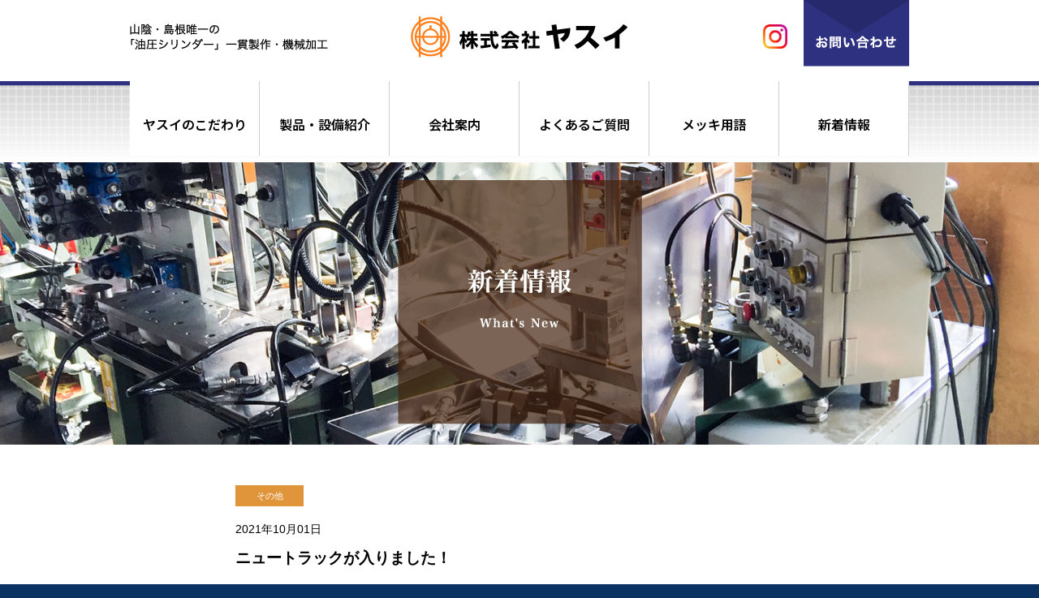

--- FILE ---
content_type: text/html; charset=UTF-8
request_url: http://www.kk-yasui.co.jp/news/769.html
body_size: 3968
content:
<!DOCTYPE HTML>
<html lang="ja">

<head>
  <meta charset="UTF-8">
    <meta http-equiv="X-UA-Compatible" content="IE=edge,chrome=1">

    <!-- ↓スマートフォン以外のviewport -->

  <meta name="viewport" content="width=980" />
  <!-- ↑スマートフォン以外のviewport -->
  
    
    
        <title>ニュートラックが入りました！ ｜ 新着情報｜山陰・島根唯一の「油圧シリンダー」一貫製作・機械加工｜株式会社ヤスイ</title>
        <link rel='stylesheet' id='contact-form-7-css'  href='http://www.kk-yasui.co.jp/yasuiwp/wp-content/plugins/contact-form-7/includes/css/styles.css?ver=4.7' type='text/css' media='all' />
<link rel='stylesheet' id='contact-form-7-confirm-css'  href='http://www.kk-yasui.co.jp/yasuiwp/wp-content/plugins/contact-form-7-add-confirm/includes/css/styles.css?ver=4.6.2' type='text/css' media='all' />
<link rel='stylesheet' id='jquery-ui-smoothness-css'  href='http://www.kk-yasui.co.jp/yasuiwp/wp-content/plugins/contact-form-7/includes/js/jquery-ui/themes/smoothness/jquery-ui.min.css?ver=1.10.3' type='text/css' media='screen' />
<script type='text/javascript' src='http://ajax.googleapis.com/ajax/libs/jquery/2.2.4/jquery.min.js?ver=2.2.4'></script>
<link rel='https://api.w.org/' href='http://www.kk-yasui.co.jp/wp-json/' />
<link rel="canonical" href="http://www.kk-yasui.co.jp/news/769.html" />
<link rel="alternate" type="application/json+oembed" href="http://www.kk-yasui.co.jp/wp-json/oembed/1.0/embed?url=http%3A%2F%2Fwww.kk-yasui.co.jp%2Fnews%2F769.html" />
<link rel="alternate" type="text/xml+oembed" href="http://www.kk-yasui.co.jp/wp-json/oembed/1.0/embed?url=http%3A%2F%2Fwww.kk-yasui.co.jp%2Fnews%2F769.html&#038;format=xml" />

<script type="text/javascript" src="http://www.kk-yasui.co.jp/yasuiwp/wp-content/plugins/ald-transpose-email/ald-transpose-email.js"></script>


  <link rel="stylesheet" href="http://www.kk-yasui.co.jp/yasuiwp/wp-content/themes/done/style.css" type="text/css" />
  <link rel="pingback" href="http://www.kk-yasui.co.jp/yasuiwp/xmlrpc.php" />
    <script src="http://www.kk-yasui.co.jp/yasuiwp/wp-content/themes/done/js/common.js"></script>
  <script src="http://www.kk-yasui.co.jp/yasuiwp/wp-content/themes/done/js/effect.js"></script>
  <script src="http://www.kk-yasui.co.jp/yasuiwp/wp-content/themes/done/js/rollover.js"></script>


    
    <script src="http://www.kk-yasui.co.jp/yasuiwp/wp-content/themes/done/js/pagetop.js"></script>
  
      
<!-- Google tag (gtag.js) -->
<script async src="https://www.googletagmanager.com/gtag/js?id=G-6334HHW43N"></script>
<script>
  window.dataLayer = window.dataLayer || [];
  function gtag(){dataLayer.push(arguments);}
  gtag('js', new Date());

  gtag('config', 'G-6334HHW43N');
</script>


</head>

<body class="769">
  <div class="back-bk"></div>
  <div id="wrapper">

<header id="top-head">

<div id="headercolumn" class="inner">
<div id="mobile-head">
<h1><a href="http://www.kk-yasui.co.jp">株式会社ヤスイ</a></h1>
<h2><img src="http://www.kk-yasui.co.jp/yasuiwp/wp-content/themes/done/images/hed_tx.png" width="244" height="33" alt="山陰・島根唯一の「油圧シリンダー」一貫製作・機械加工" /></h2>

<div class="contact_bt sp-hide"><a href="http://www.kk-yasui.co.jp/contact.html" class="rollover"><img src="http://www.kk-yasui.co.jp/yasuiwp/wp-content/themes/done/images/contact_bt_off.png" width="130" height="82" alt="お問い合わせ" /></a></div>

<div class="sns sp-hide"><a href="https://instagram.com/2021_yasui?utm_medium=copy_link"><img src="http://www.kk-yasui.co.jp/yasuiwp/wp-content/themes/done/images/iconin.png" alt="instagram" class="iconin"></a><!--　<a href="https://m.facebook.com/?_rdr#!/%E6%A0%AA%E5%BC%8F%E4%BC%9A%E7%A4%BE%E3%83%A4%E3%82%B9%E3%82%A4-255697302985877/"><img src="http://www.kk-yasui.co.jp/yasuiwp/wp-content/themes/done/images/iconfb.png" alt="facebook" class="iconfb"></a>--></div>

      <div id="nav-toggle">
          <div>
              <span></span>
              <span></span>
              <span></span>
              メニュー
          </div>
      </div>
    </div><!-- /mobile-head -->
    <nav id="global-nav" class="clear" role="navigation">
      <div id="gnav-container">
        <ul id="gnav-ul" class="clearfix noto-sans font-600">
        <li class="pc-hide"><a href="http://www.kk-yasui.co.jp/">トップページ</a></li>
          <li class=""><a href="http://www.kk-yasui.co.jp/about.html">ヤスイのこだわり</a></li>
          <li class=""><a href="http://www.kk-yasui.co.jp/product.html">製品・設備紹介</a></li>
          <li class=""><a href="http://www.kk-yasui.co.jp/company.html">会社案内</a></li>
          <li class=""><a href="http://www.kk-yasui.co.jp/fqa.html">よくあるご質問</a></li>
          <li class=""><a href="http://www.kk-yasui.co.jp/dictionary.html">メッキ用語</a></li>
          <li class=""><a href="http://www.kk-yasui.co.jp/news.html">新着情報</a></li>
          <li class="pc-hide"><a href="http://www.kk-yasui.co.jp/contact.html">お問い合わせ</a></li>

<li class="sns2 pc-hide" style="text-align:center;
padding:15px 0 12px 0;"><a href="https://instagram.com/2021_yasui?utm_medium=copy_link" style="display:inline;
border:none;
padding:0;
background:none;"><img src="http://www.kk-yasui.co.jp/yasuiwp/wp-content/themes/done/images/iconin.png" alt="instagram" class="iconin" style="width:40px;height:40px;"></a><!--　
<a href="https://m.facebook.com/?_rdr#!/%E6%A0%AA%E5%BC%8F%E4%BC%9A%E7%A4%BE%E3%83%A4%E3%82%B9%E3%82%A4-255697302985877/" style="display:inline;
border:none;
padding:0;
background:none;"><img src="http://www.kk-yasui.co.jp/yasuiwp/wp-content/themes/done/images/iconfb.png" alt="facebook" class="iconfb" style="width:45px;height:45px;"></a>--></li>

        </ul>
      </div>
    </nav>
    
<!-- /headercolumn --></div>
</header>
<div id="bodycontainer">

<!-- InstanceBeginEditable name="body" -->

<article id="news">

<section id="section-useheader">

<div class="jumbotron">
  <div id="usehed">
    <h2><img src="http://www.kk-yasui.co.jp/yasuiwp/wp-content/themes/done/images/news_topti.png" alt="新着情報" /></h2>
  </div>

</div>

</section>

<section id="section-use01">




<div class="container">
<div id="post">

<div class="date"><em class="cat03">その他</em>2021年10月01日</div>

<h3>ニュートラックが入りました！</h3>

<p>今日から10月だというのに、まだまだ暑さを感じますね～&#x1f4a6;</p><p>わが社で使用していましたトラックがもう古くてエアコンの効きも悪くて</p><p>作業中は窓全開で頑張っていました&#x1f4a6;</p><p>でも、今日ついに新しいトラックがやってきました!(^^)!</p><p>いいですねーーーワクワクしちゃいますねーー（あ、私は乗らない・・・）</p><p>新機能が一杯ついてますねー(*^▽^*)</p><p>これからまた頑張ってもらいます！</p><p><img src="http://www.kk-yasui.co.jp/yasuiwp/wp-content/uploads/2021/10/DSC01407A-1-700x525.jpg" alt="" width="544" height="408" class="alignnone  wp-image-770" srcset="http://www.kk-yasui.co.jp/yasuiwp/wp-content/uploads/2021/10/DSC01407A-1-700x525.jpg 700w, http://www.kk-yasui.co.jp/yasuiwp/wp-content/uploads/2021/10/DSC01407A-1-300x225.jpg 300w, http://www.kk-yasui.co.jp/yasuiwp/wp-content/uploads/2021/10/DSC01407A-1-768x576.jpg 768w, http://www.kk-yasui.co.jp/yasuiwp/wp-content/uploads/2021/10/DSC01407A-1-460x345.jpg 460w" sizes="(max-width: 544px) 100vw, 544px" /></p><p>今までありがとう！</p><p>これからよろしく！</p><p><img src="http://www.kk-yasui.co.jp/yasuiwp/wp-content/uploads/2021/10/DSC01404A-700x525.jpg" alt="" width="551" height="413" class="alignnone  wp-image-767" srcset="http://www.kk-yasui.co.jp/yasuiwp/wp-content/uploads/2021/10/DSC01404A-700x525.jpg 700w, http://www.kk-yasui.co.jp/yasuiwp/wp-content/uploads/2021/10/DSC01404A-300x225.jpg 300w, http://www.kk-yasui.co.jp/yasuiwp/wp-content/uploads/2021/10/DSC01404A-768x576.jpg 768w, http://www.kk-yasui.co.jp/yasuiwp/wp-content/uploads/2021/10/DSC01404A-460x345.jpg 460w" sizes="(max-width: 551px) 100vw, 551px" /></p>
</div>
</div>

<div class="container">
  <nav class="postnav">
  <ul>
    <li><a href="http://www.kk-yasui.co.jp/news/744.html" rel="prev"><img src="http://www.kk-yasui.co.jp/yasuiwp/wp-content/themes/done/images/post_bt01_off.png" alt="PREV" class="postpc" /><img src="http://www.kk-yasui.co.jp/yasuiwp/wp-content/themes/done/images/post_bt01.png" alt="PREV" class="postsp" /></a></li>
        <li class="back"><a href="http://www.kk-yasui.co.jp/news.html"><img src="http://www.kk-yasui.co.jp/yasuiwp/wp-content/themes/done/images/post_bt02_off.png" width="139" height="39" alt="LIST" class="postpc" /><img src="http://www.kk-yasui.co.jp/yasuiwp/wp-content/themes/done/images/post_bt02.png" alt="LIST" class="postsp" /></a></li>
        <li><a href="http://www.kk-yasui.co.jp/news/776.html" rel="next"><img src="http://www.kk-yasui.co.jp/yasuiwp/wp-content/themes/done/images/post_bt03_off.png" alt="NEXT" class="postpc" /><img src="http://www.kk-yasui.co.jp/yasuiwp/wp-content/themes/done/images/post_bt03.png" alt="NEXT" class="postsp" /></a></li>
      </ul>
  </nav>
</div>


</section>

<section id="section-usefooter">
  <div class="jumbotron">
  <h3 class="font-tomorrow font-600">油圧シリンダー・機械加工・メッキに関するお問い合わせ・お見積りはこちら</h3> 
    <div class="bottm-bt text-center">
      <div><img src="http://www.kk-yasui.co.jp/yasuiwp/wp-content/themes/done/images/top_tx01.png" width="263" height="57" alt="TEL0852-52-2049 受付時間：平日8:10〜17:10" /></div>
      <div><img src="http://www.kk-yasui.co.jp/yasuiwp/wp-content/themes/done/images/top_tx02.png" width="267" height="57" alt="FAX0852-52-5952" /></div>
        <div class="mail-bt"><a href="http://www.kk-yasui.co.jp/contact.html">メールでのお問い合わせ</a></div>
    </div>
</div></section>

</article>

</div>


<footer>
<div class="pagetop">
<a href="#"><img src="http://www.kk-yasui.co.jp/yasuiwp/wp-content/themes/done/images/pagetop.png" width="39" height="39" alt="ページトップへ" /></a>
<!-- /pagetop -->
</div>

<div id="footercolumn">
<div class="text-center">
  <div id="f-top">
    <div class="logo-img"><a href="http://www.kk-yasui.co.jp/"><img src="http://www.kk-yasui.co.jp/yasuiwp/wp-content/themes/done/images/foot_rogo.png" width="268" height="49" alt="株式会社ヤスイ" /></a></div>
    <div class="logo-text">山陰・島根唯一の「油圧シリンダー」一貫製作・機械加工</div>
  </div>
</div>

<div id="f-logo">
<h3>株式会社ヤスイ</h3>
<p>〒699-0101<br>島根県松江市東出雲町揖屋2295<br>
TEL：0852-52-2049<br>FAX：0852-52-5952</div>

<nav id="fnavi">
<ul>
<li><a href="http://www.kk-yasui.co.jp/about.html">ヤスイのこだわり</a></li>
<li><a href="http://www.kk-yasui.co.jp/product.html">製品・設備紹介</a></li>
<li><a href="http://www.kk-yasui.co.jp/company.html">会社案内</a></li>
</ul>
<ul>
<li><a href="http://www.kk-yasui.co.jp/fqa.html">よくあるご質問</a></li>
<li><a href="http://www.kk-yasui.co.jp/dictionary.html">メッキ用語</a></li>
<li><a href="http://www.kk-yasui.co.jp/news.html">新着情報</a></li>
</ul>
<ul>
<li><a href="http://www.kk-yasui.co.jp/contact.html">お問い合わせ</a></li>
</ul>
</nav>
<div id="copy">Copyright © <script language="JavaScript"><!--
myDate = new Date();
myY = myDate.getFullYear();
document.write(myY);
//--></script> YASUI All rights reserved.</div>
<!-- /footercolumn --></div>
</footer>


<!-- /wrapper -->
</div>

<script type='text/javascript' src='http://www.kk-yasui.co.jp/yasuiwp/wp-content/plugins/contact-form-7/includes/js/jquery.form.min.js?ver=3.51.0-2014.06.20'></script>
<script type='text/javascript'>
/* <![CDATA[ */
var _wpcf7 = {"recaptcha":{"messages":{"empty":"\u3042\u306a\u305f\u304c\u30ed\u30dc\u30c3\u30c8\u3067\u306f\u306a\u3044\u3053\u3068\u3092\u8a3c\u660e\u3057\u3066\u304f\u3060\u3055\u3044\u3002"}},"jqueryUi":"1"};
/* ]]> */
</script>
<script type='text/javascript' src='http://www.kk-yasui.co.jp/yasuiwp/wp-content/plugins/contact-form-7/includes/js/scripts.js?ver=4.7'></script>
<script type='text/javascript' src='http://www.kk-yasui.co.jp/yasuiwp/wp-content/plugins/contact-form-7-add-confirm/includes/js/scripts.js?ver=4.6.2'></script>
<script type='text/javascript' src='http://www.kk-yasui.co.jp/yasuiwp/wp-includes/js/jquery/ui/core.min.js?ver=1.11.4'></script>
<script type='text/javascript' src='http://www.kk-yasui.co.jp/yasuiwp/wp-includes/js/jquery/ui/datepicker.min.js?ver=1.11.4'></script>
<script type='text/javascript'>
jQuery(document).ready(function(jQuery){jQuery.datepicker.setDefaults({"closeText":"\u9589\u3058\u308b","currentText":"\u4eca\u65e5","monthNames":["1\u6708","2\u6708","3\u6708","4\u6708","5\u6708","6\u6708","7\u6708","8\u6708","9\u6708","10\u6708","11\u6708","12\u6708"],"monthNamesShort":["1\u6708","2\u6708","3\u6708","4\u6708","5\u6708","6\u6708","7\u6708","8\u6708","9\u6708","10\u6708","11\u6708","12\u6708"],"nextText":"\u6b21\u3078","prevText":"\u524d","dayNames":["\u65e5\u66dc\u65e5","\u6708\u66dc\u65e5","\u706b\u66dc\u65e5","\u6c34\u66dc\u65e5","\u6728\u66dc\u65e5","\u91d1\u66dc\u65e5","\u571f\u66dc\u65e5"],"dayNamesShort":["\u65e5","\u6708","\u706b","\u6c34","\u6728","\u91d1","\u571f"],"dayNamesMin":["\u65e5","\u6708","\u706b","\u6c34","\u6728","\u91d1","\u571f"],"dateFormat":"yy\u5e74mm\u6708d\u65e5","firstDay":1,"isRTL":false});});
</script>
<script type='text/javascript' src='http://www.kk-yasui.co.jp/yasuiwp/wp-includes/js/jquery/ui/widget.min.js?ver=1.11.4'></script>
<script type='text/javascript' src='http://www.kk-yasui.co.jp/yasuiwp/wp-includes/js/jquery/ui/button.min.js?ver=1.11.4'></script>
<script type='text/javascript' src='http://www.kk-yasui.co.jp/yasuiwp/wp-includes/js/jquery/ui/spinner.min.js?ver=1.11.4'></script>
<script type='text/javascript' src='http://www.kk-yasui.co.jp/yasuiwp/wp-includes/js/wp-embed.min.js?ver=4.8.5'></script>

</body>
</html>

--- FILE ---
content_type: text/css
request_url: http://www.kk-yasui.co.jp/yasuiwp/wp-content/themes/done/style.css
body_size: 202
content:
@charset "utf-8";
/*
Theme Name: Done Original Theme
Description: Doneオリジナルのテーマです。
Version: 1.0
Author: Done
Text Domain: kubrick
*/
@import url(css/reset.css);
@import url(css/setting.css);
@import url(css/layout.css);

--- FILE ---
content_type: text/css
request_url: http://www.kk-yasui.co.jp/yasuiwp/wp-content/themes/done/css/setting.css
body_size: 4830
content:
@charset "utf-8";

/* デフォルトcss 
-----------------------------------*/

/* グーグルウェッブフォントを使う場合は以下有効に */
@import url(https://fonts.googleapis.com/earlyaccess/notosansjp.css);
/* @import url(https://fonts.googleapis.com/earlyaccess/mplus1p.css); */
/* @import url(https://fonts.googleapis.com/earlyaccess/roundedmplus1c.css); */
/* @import url(https://fonts.googleapis.com/earlyaccess/hannari.css); */
/* @import url(https://fonts.googleapis.com/earlyaccess/kokoro.css); */
/* @import url(https://fonts.googleapis.com/earlyaccess/sawarabigothic.css); */
/* @import url(https://fonts.googleapis.com/earlyaccess/sawarabimincho.css);

/*==========*/
/* 基本設定 */
/*==========*/

html {
	height: 100%;
	/* アニメーションのチラツキ解決 */
	-webkit-font-smoothing: antialiased;
}
body {
	text-align: center;
	font-family: Hiragino Sans,"ヒラギノ角ゴシック",Hiragino Kaku Gothic ProN,"ヒラギノ角ゴ ProN W3",Roboto,"Droid Sans",YuGothic,"游ゴシック",Meiryo,"メイリオ",Verdana,"ＭＳ Ｐゴシック",sans-serif;
	/* 明朝の場合は以下 */
	/* font-family :"Times New Roman", "游明朝", YuMincho,"ヒラギノ明朝 Pr6 W6","Hiragino Mincho Pro", "HGS明朝E","メイリオ", "ＭＳ Ｐ明朝","MS PMincho",Meiryo, serif; */
	line-height: 168%;
	color: #000;
	font-size: 14px;
	height: 100%;
	background-color: #0a3364;
}
@media (min-width: 768px) {
body {
	font-size: 16px;
}
}

div#wrapper{
	width: 100%;
	position:relative;
	min-height: 100%;
	min-width: 100%;
	height: auto;
	margin: 0px;
	padding: 0px;
}
@media (min-width: 768px) {
div#wrapper{
	min-width: 980px;
}
}
article,
aside,
details,
figcaption,
figure,
footer,
header,
hgroup,
main,
menu,
nav,
section,
summary {
  display: block;
}
audio,
canvas,
progress,
video {
  display: inline-block;
  vertical-align: baseline;
}

/*==========*/
/* フォント */
/*==========*/

.font-gothic{
	font-family: Hiragino Sans,"ヒラギノ角ゴシック",Hiragino Kaku Gothic ProN,"ヒラギノ角ゴ ProN W3",Roboto,"Droid Sans",YuGothic,"游ゴシック",Meiryo,"メイリオ",Verdana,"ＭＳ Ｐゴシック",sans-serif;
}
.font-tomorrow{
	font-family :"Times New Roman", "游明朝", YuMincho,"ヒラギノ明朝 Pr6 W6","Hiragino Mincho Pro", "HGS明朝E","メイリオ", "ＭＳ Ｐ明朝","MS PMincho",Meiryo, serif;
}

/*ウェッブフォント*/

/* 源ノ角ゴシック */
.noto-sans{
	font-family: 'Noto Sans JP';
}
/* Mplus 1p */
.mplus-1p{
	font-family: 'Mplus 1p';
}
/* Rounded Mplus 1c */
.rounded-Mplus-1c{
	font-family: 'Rounded Mplus 1c';
}
/* はんなり明朝 */
.hannari{
	font-family: 'Hannari';
}
/* こころ明朝 */
.kokoro{
	font-family: 'Kokoro';
}
/* さわらびゴシック */
.sawarabi-gothic{
	font-family: 'Sawarabi Gothic';
}
/* さわらび明朝 */
.sawarabi-mincho{
	font-family: 'Sawarabi Mincho';
}


/*==========*/
/* タグの設定 */
/*==========*/

h1 , h2 , h3 , h4 , h5 , h6 {
	margin: 0px;
	padding: 0px;
}
h1 {
  font-size: 36px;
}
h2 {
  font-size: 30px;
}
h3 {
  font-size: 24px;
}
h4 {
  font-size: 18px;
}
h5 {
  font-size: 14px;
}
h6 {
  font-size: 12px;
}
p {
	padding: 0px;
	margin-top: 0px;
	margin-right: 0px;
	margin-bottom: 1em;
	margin-left: 0px;
}
ul , ol {
	margin: 0px;
	padding: 0px;
	list-style-type: none;
}
img,a img {
	border: none;
}
@media (max-width: 767px) {
img {
	max-width: 100%; /* 横幅に合わせて自動縮小するが、拡大はしない */
	height: auto;
}}
strong,bold {
	font-weight: bold;
}
em {
	font-style: italic;
}
section,article {
	overflow: hidden;
}
blockquote {
    display: block;
}

.aligncenter {
    display: block;
    margin: 0 auto;
}
.alignright { float: right; }
.alignleft { float: left; }

/*============*/
/* リンク設定 */
/*============*/
/*未観覧リンク*/
a {
	color: #000000;
	text-decoration: none;
}
/*観覧済リンク*/
a:visited {
	color: #000000;
	text-decoration: none;
}
a:hover,a:active {
	color: #000000;
	text-decoration: underline;
}
.rollover img:hover {
	filter: alpha(opacity=100);
	-moz-opacity: 1;
	opacity: 1;
}
@media (min-width: 768px) {
/*PCのみ有効*/
/*ゆっくりと動かす場合*/
a,a:hover {
	-webkit-transition: 0.7s;
	-moz-transition: 0.7s;
	-o-transition: 0.7s;
	transition: 0.7s;
}

/*画像リンクの設定*/
a img:hover {
	filter: alpha(opacity=70);
	-moz-opacity: 0.7;
	opacity: 0.7;
	-webkit-transition: 0.7s;
	-moz-transition: 0.7s;
	-o-transition: 0.7s;
	transition: 0.7s;
}}



/*================*/
/* サイト共通設定 */
/*================*/

/* ブロックフロート解除 */
.clearfix:after {
  content: ".";  /* 新しい要素を作る */
  display: block;  /* ブロックレベル要素に */
  clear: both;
  height: 0;
  visibility: hidden;
}

.clearfix {
    overflow: hidden;
    zoom: 1;
}


/* 回り込み */
.fleft { float: left;}/* 左 */
.fright { float: right;}/* 右 */

/* 回り込み解除 */
.clear { clear: both;}



/* 位置 */
.text-left { text-align: left !important;}/* 左 */
.text-right { text-align: right !important;}/* 右 */
.text-center { text-align: center !important;}/* 中央 */
.text-vtop { vertical-align: top !important;}/* 上 */
.text-vmiddle { vertical-align: middle !important;}/* 中央 */
.text-vbottom { vertical-align: bottom !important;}/* 下 */

/* フォントカラー */
.text-black { color: #000;}/* 黒（デフォルト） */
.text-red { color: #FF0000;}/* 赤 */
.text-green {
	color: #65B820;
}/* 緑 */
.text-blue {
	color: #0A3364;
}/* 青 */
.text-yellow {
	color: #F5FC03;
}/* 黄 */


/* フォントサイズ（基本サイズ16px）を基準に */
.f0 { font-size: 0;}/* 10px相当 */
.f10 { font-size: 63% !important;}/* 10px相当 */
.f11 { font-size: 68% !important;}/* 11px相当 */
.f12 { font-size: 75% !important;}/* 12px相当 */
.f13 { font-size: 81% !important;}/* 13px相当 */
.f14 { font-size: 88% !important;}/* 14px相当 */
.f15 { font-size: 93% !important;}/* 15px相当 */
.f16 { font-size: 100% !important;}/* 16px相当 */
.f17 { font-size: 106% !important;}/* 17px相当 */
.f18 { font-size: 113% !important;}/* 18px相当 */
.f19 { font-size: 118% !important;}/* 19px相当 */
.f20 { font-size: 125% !important;}/* 20px相当 */
.f21 { font-size: 132% !important;}/* 21px相当 */
.f22 { font-size: 137% !important;}/* 22px相当 */
.f23 { font-size: 143% !important;}/* 25px相当 */
.f24 { font-size: 150% !important;}/* 24px相当 */
.f25 { font-size: 156% !important;}/* 25px相当 */

/* 行間 */
.lh10 { line-height: 1.0;}
.lh11 { line-height: 1.1;}
.lh12 { line-height: 1.2;}
.lh13 { line-height: 1.3;}
.lh14 { line-height: 1.4;}
.lh15 { line-height: 1.5;}
.lh16 { line-height: 1.6;}
.lh17 { line-height: 1.7;}
.lh18 { line-height: 1.8;}
.lh19 { line-height: 1.9;}
.lh20 { line-height: 2.0;}

/*フォント太さ */
.font-normal; {font-weight: normal; }
.font-bold {font-weight: bold; }
.font-100 {font-weight: 100; }
.font-200 {font-weight: 200; }
.font-300 {font-weight: 300; }
.font-400 {font-weight: 400; }
.font-500 {font-weight: 500; }
.font-600 {font-weight: 600; }
.font-700 {font-weight: 700; }
.font-800 {font-weight: 800; }
.font-900 {font-weight: 900; }


/* ボックスシャドウ */
.box-shadow {
	-moz-box-shadow: 3px 3px 5px rgba(0,0,0,0.4);
	-webkit-box-shadow: 3px 3px 5px rgba(0,0,0,0.4);
	-o-box-shadow: 3px 3px 5px rgba(0,0,0,0.4);
	-ms-box-shadow: 3px 3px 5px rgba(0,0,0,0.4);
}

/* 角丸 */
.radius10 {
	border-radius: 10px; 
	-webkit-border-radius: 10px;
	-moz-border-radius: 10px; 
}

/* ブロックの設定 */
.center-block {
	display: block;
	left: auto;
	right: auto;
}
.block-inline {
	font-size: 0%;
}
.block-inline > div,.block-inline > li {
	display: inline-block;
	font-size: 100%;
}
.block-table {
	display: table;
}
.block-table > div,.block-table > p,,.block-table > li {
	display: table-cell;
}

.col-xs-1, .col-sm-1, .col-xs-2, .col-sm-2, .col-xs-3, .col-sm-3, .col-xs-4, .col-sm-4, .col-xs-5, .col-sm-5, .col-xs-6, .col-sm-6, .col-xs-7, .col-sm-7, .col-xs-8, .col-sm-8, .col-xs-9, .col-sm-9, .col-xs-10, .col-sm-10, .col-xs-11, .col-sm-11, .col-xs-12, .col-sm-12 {
  position: relative;
  min-height: 1px;
  padding-right: 15px;
  padding-left: 15px;
}
.col-xs-1, .col-xs-2, .col-xs-3, .col-xs-4, .col-xs-5, .col-xs-6, .col-xs-7, .col-xs-8, .col-xs-9, .col-xs-10, .col-xs-11, .col-xs-12 {
  float: left;
}
.col-xs-12 {
  width: 100%;
}
.col-xs-11 {
  width: 91.66666667%;
}
.col-xs-10 {
  width: 83.33333333%;
}
.col-xs-9 {
  width: 75%;
}
.col-xs-8 {
  width: 66.66666667%;
}
.col-xs-7 {
  width: 58.33333333%;
}
.col-xs-6 {
  width: 50%;
}
.col-xs-5 {
  width: 41.66666667%;
}
.col-xs-4 {
  width: 33.33333333%;
}
.col-xs-3 {
  width: 25%;
}
.col-xs-2 {
  width: 16.66666667%;
}
.col-xs-1 {
  width: 8.33333333%;
}
.col-xs-pull-12 {
  right: 100%;
}
.col-xs-pull-11 {
  right: 91.66666667%;
}
.col-xs-pull-10 {
  right: 83.33333333%;
}
.col-xs-pull-9 {
  right: 75%;
}
.col-xs-pull-8 {
  right: 66.66666667%;
}
.col-xs-pull-7 {
  right: 58.33333333%;
}
.col-xs-pull-6 {
  right: 50%;
}
.col-xs-pull-5 {
  right: 41.66666667%;
}
.col-xs-pull-4 {
  right: 33.33333333%;
}
.col-xs-pull-3 {
  right: 25%;
}
.col-xs-pull-2 {
  right: 16.66666667%;
}
.col-xs-pull-1 {
  right: 8.33333333%;
}
.col-xs-pull-0 {
  right: auto;
}
.col-xs-push-12 {
  left: 100%;
}
.col-xs-push-11 {
  left: 91.66666667%;
}
.col-xs-push-10 {
  left: 83.33333333%;
}
.col-xs-push-9 {
  left: 75%;
}
.col-xs-push-8 {
  left: 66.66666667%;
}
.col-xs-push-7 {
  left: 58.33333333%;
}
.col-xs-push-6 {
  left: 50%;
}
.col-xs-push-5 {
  left: 41.66666667%;
}
.col-xs-push-4 {
  left: 33.33333333%;
}
.col-xs-push-3 {
  left: 25%;
}
.col-xs-push-2 {
  left: 16.66666667%;
}
.col-xs-push-1 {
  left: 8.33333333%;
}
.col-xs-push-0 {
  left: auto;
}
.col-xs-offset-12 {
  margin-left: 100%;
}
.col-xs-offset-11 {
  margin-left: 91.66666667%;
}
.col-xs-offset-10 {
  margin-left: 83.33333333%;
}
.col-xs-offset-9 {
  margin-left: 75%;
}
.col-xs-offset-8 {
  margin-left: 66.66666667%;
}
.col-xs-offset-7 {
  margin-left: 58.33333333%;
}
.col-xs-offset-6 {
  margin-left: 50%;
}
.col-xs-offset-5 {
  margin-left: 41.66666667%;
}
.col-xs-offset-4 {
  margin-left: 33.33333333%;
}
.col-xs-offset-3 {
  margin-left: 25%;
}
.col-xs-offset-2 {
  margin-left: 16.66666667%;
}
.col-xs-offset-1 {
  margin-left: 8.33333333%;
}
.col-xs-offset-0 {
  margin-left: 0;
}
@media (min-width: 768px) {
  .col-sm-1, .col-sm-2, .col-sm-3, .col-sm-4, .col-sm-5, .col-sm-6, .col-sm-7, .col-sm-8, .col-sm-9, .col-sm-10, .col-sm-11, .col-sm-12 {
    float: left;
  }
  .col-sm-12 {
    width: 100%;
  }
  .col-sm-11 {
    width: 91.66666667%;
  }
  .col-sm-10 {
    width: 83.33333333%;
  }
  .col-sm-9 {
    width: 75%;
  }
  .col-sm-8 {
    width: 66.66666667%;
  }
  .col-sm-7 {
    width: 58.33333333%;
  }
  .col-sm-6 {
    width: 50%;
  }
  .col-sm-5 {
    width: 41.66666667%;
  }
  .col-sm-4 {
    width: 33.33333333%;
  }
  .col-sm-3 {
    width: 25%;
  }
  .col-sm-2 {
    width: 16.66666667%;
  }
  .col-sm-1 {
    width: 8.33333333%;
  }
  .col-sm-pull-12 {
    right: 100%;
  }
  .col-sm-pull-11 {
    right: 91.66666667%;
  }
  .col-sm-pull-10 {
    right: 83.33333333%;
  }
  .col-sm-pull-9 {
    right: 75%;
  }
  .col-sm-pull-8 {
    right: 66.66666667%;
  }
  .col-sm-pull-7 {
    right: 58.33333333%;
  }
  .col-sm-pull-6 {
    right: 50%;
  }
  .col-sm-pull-5 {
    right: 41.66666667%;
  }
  .col-sm-pull-4 {
    right: 33.33333333%;
  }
  .col-sm-pull-3 {
    right: 25%;
  }
  .col-sm-pull-2 {
    right: 16.66666667%;
  }
  .col-sm-pull-1 {
    right: 8.33333333%;
  }
  .col-sm-pull-0 {
    right: auto;
  }
  .col-sm-push-12 {
    left: 100%;
  }
  .col-sm-push-11 {
    left: 91.66666667%;
  }
  .col-sm-push-10 {
    left: 83.33333333%;
  }
  .col-sm-push-9 {
    left: 75%;
  }
  .col-sm-push-8 {
    left: 66.66666667%;
  }
  .col-sm-push-7 {
    left: 58.33333333%;
  }
  .col-sm-push-6 {
    left: 50%;
  }
  .col-sm-push-5 {
    left: 41.66666667%;
  }
  .col-sm-push-4 {
    left: 33.33333333%;
  }
  .col-sm-push-3 {
    left: 25%;
  }
  .col-sm-push-2 {
    left: 16.66666667%;
  }
  .col-sm-push-1 {
    left: 8.33333333%;
  }
  .col-sm-push-0 {
    left: auto;
  }
  .col-sm-offset-12 {
    margin-left: 100%;
  }
  .col-sm-offset-11 {
    margin-left: 91.66666667%;
  }
  .col-sm-offset-10 {
    margin-left: 83.33333333%;
  }
  .col-sm-offset-9 {
    margin-left: 75%;
  }
  .col-sm-offset-8 {
    margin-left: 66.66666667%;
  }
  .col-sm-offset-7 {
    margin-left: 58.33333333%;
  }
  .col-sm-offset-6 {
    margin-left: 50%;
  }
  .col-sm-offset-5 {
    margin-left: 41.66666667%;
  }
  .col-sm-offset-4 {
    margin-left: 33.33333333%;
  }
  .col-sm-offset-3 {
    margin-left: 25%;
  }
  .col-sm-offset-2 {
    margin-left: 16.66666667%;
  }
  .col-sm-offset-1 {
    margin-left: 8.33333333%;
  }
  .col-sm-offset-0 {
    margin-left: 0;
  }
}

/* 投稿部分のCSS */
.post .clear {
	clear: both;
}
.post .postmetadata {
	clear: both;
}
.post hr {
	display: block;
	}
.post img.centered {
	display: block;
	margin-left: auto;
	margin-right: auto;
	}

.post img.alignright {
	padding: 4px;
	margin: 0 0 2px 7px;
	display: inline;
	}

.post img.alignleft {
	padding: 4px;
	margin: 0 7px 2px 0;
	display: inline;
	}
.post .aligncenter,
.post div.aligncenter {
	display: block;
	margin-left: auto;
	margin-right: auto;
}

.post .alignright {
	float: right;
	}

.post .alignleft {
	float: left;
	}
	
.post acronym, .post abbr, .post span.caps {
	cursor: help;
	}

.post acronym, .post abbr {
	border-bottom: 1px dashed #999;
	}

.post blockquote {
	margin: 15px 30px 0 10px;
	padding-left: 20px;
	border-left: 5px solid #ddd;
	}

.post blockquote cite {
	margin: 5px 0 0;
	display: block;
	}

.post .center {
	text-align: center;
	}

.post .hidden {
	display: none;
	}
	
.post .screen-reader-text {
     position: absolute;
     left: -1000em;
}

.post a img {
	border: none;
	}
	
	/*==========*/
/* マージン */
/*==========*/

.mt5 { margin-top: 5px !important;}
.mt10 { margin-top: 10px !important;}
.mt15 { margin-top: 15px !important;}
.mt20 { margin-top: 20px !important;}
.mt25 { margin-top: 25px !important;}
.mt30 { margin-top: 30px !important;}
.mt35 { margin-top: 35px !important;}
.mt40 { margin-top: 40px !important;}
.mt45 { margin-top: 45px !important;}
.mt50 { margin-top: 50px !important;}

.mb5 { margin-bottom: 5px !important;}
.mb10 { margin-bottom: 10px !important;}
.mb15 { margin-bottom: 15px !important;}
.mb20 { margin-bottom: 20px !important;}
.mb25 { margin-bottom: 25px !important;}
.mb30 { margin-bottom: 30px !important;}
.mb35 { margin-bottom: 35px !important;}
.mb40 { margin-bottom: 40px !important;}
.mb45 { margin-bottom: 45px !important;}
.mb50 { margin-bottom: 50px !important;}

.mr5 { margin-right: 5px !important;}
.mr10 { margin-right: 10px !important;}
.mr15 { margin-right: 15px !important;}
.mr20 { margin-right: 20px !important;}
.mr25 { margin-right: 25px !important;}
.mr30 { margin-right: 30px !important;}
.mr35 { margin-right: 35px !important;}
.mr40 { margin-right: 40px !important;}
.mr45 { margin-right: 45px !important;}
.mr50 { margin-right: 50px !important;}

.ml5 { margin-left: 5px !important;}
.ml10 { margin-left: 10px !important;}
.ml15 { margin-left: 15px !important;}
.ml20 { margin-left: 20px !important;}
.ml25 { margin-left: 25px !important;}
.ml30 { margin-left: 30px !important;}
.ml35 { margin-left: 35px !important;}
.ml40 { margin-left: 40px !important;}
.ml45 { margin-left: 45px !important;}
.ml50 { margin-left: 50px !important;}

@media (min-width: 768px) {
.mt5 { margin-top: 5px !important;}
.mt10 { margin-top: 10px !important;}
.mt15 { margin-top: 15px !important;}
.mt20 { margin-top: 20px !important;}
.mt25 { margin-top: 25px !important;}
.mt30 { margin-top: 30px !important;}
.mt35 { margin-top: 35px !important;}
.mt40 { margin-top: 40px !important;}
.mt45 { margin-top: 45px !important;}
.mt50 { margin-top: 50px !important;}

.mb5 { margin-bottom: 5px !important;}
.mb10 { margin-bottom: 10px !important;}
.mb15 { margin-bottom: 15px !important;}
.mb20 { margin-bottom: 20px !important;}
.mb25 { margin-bottom: 25px !important;}
.mb30 { margin-bottom: 30px !important;}
.mb35 { margin-bottom: 35px !important;}
.mb40 { margin-bottom: 40px !important;}
.mb45 { margin-bottom: 45px !important;}
.mb50 { margin-bottom: 50px !important;}

.mr5 { margin-right: 5px !important;}
.mr10 { margin-right: 10px !important;}
.mr15 { margin-right: 15px !important;}
.mr20 { margin-right: 20px !important;}
.mr25 { margin-right: 25px !important;}
.mr30 { margin-right: 30px !important;}
.mr35 { margin-right: 35px !important;}
.mr40 { margin-right: 40px !important;}
.mr45 { margin-right: 45px !important;}
.mr50 { margin-right: 50px !important;}

.ml5 { margin-left: 5px !important;}
.ml10 { margin-left: 10px !important;}
.ml15 { margin-left: 15px !important;}
.ml20 { margin-left: 20px !important;}
.ml25 { margin-left: 25px !important;}
.ml30 { margin-left: 30px !important;}
.ml35 { margin-left: 35px !important;}
.ml40 { margin-left: 40px !important;}
.ml45 { margin-left: 45px !important;}
.ml50 { margin-left: 50px !important;}
}


/*======*/
/* 余白 */
/*======*/

.pt5 { padding-top: 5px !important;}
.pt10 { padding-top: 10px !important;}
.pt15 { padding-top: 15px !important;}
.pt20 { padding-top: 20px !important;}
.pt25 { padding-top: 25px !important;}
.pt30 { padding-top: 30px !important;}
.pt35 { padding-top: 35px !important;}
.pt40 { padding-top: 40px !important;}
.pt45 { padding-top: 45px !important;}
.pt50 { padding-top: 50px !important;}

.pb5 { padding-bottom: 5px !important;}
.pb10 { padding-bottom: 10px !important;}
.pb15 { padding-bottom: 15px !important;}
.pb20 { padding-bottom: 20px !important;}
.pb25 { padding-bottom: 25px !important;}
.pb30 { padding-bottom: 30px !important;}
.pb35 { padding-bottom: 35px !important;}
.pb40 { padding-bottom: 40px !important;}
.pb45 { padding-bottom: 45px !important;}
.pb50 { padding-bottom: 50px !important;}

.pr5 { padding-right: 5px !important;}
.pr10 { padding-right: 10px !important;}
.pr15 { padding-right: 15px !important;}
.pr20 { padding-right: 20px !important;}
.pr25 { padding-right: 25px !important;}
.pr30 { padding-right: 30px !important;}
.pr35 { padding-right: 35px !important;}
.pr40 { padding-right: 40px !important;}
.pr45 { padding-right: 45px !important;}
.pr50 { padding-right: 50px !important;}

.pl5 { padding-left: 5px !important;}
.pl10 { padding-left: 10px !important;}
.pl15 { padding-left: 15px !important;}
.pl20 { padding-left: 20px !important;}
.pl25 { padding-left: 25px !important;}
.pl30 { padding-left: 30px !important;}
.pl35 { padding-left: 35px !important;}
.pl40 { padding-left: 40px !important;}
.pl45 { padding-left: 45px !important;}
.pl50 { padding-left: 50px !important;}

@media (min-width: 768px) {
.pt5 { padding-top: 5px !important;}
.pt10 { padding-top: 10px !important;}
.pt15 { padding-top: 15px !important;}
.pt20 { padding-top: 20px !important;}
.pt25 { padding-top: 25px !important;}
.pt30 { padding-top: 30px !important;}
.pt35 { padding-top: 35px !important;}
.pt40 { padding-top: 40px !important;}
.pt45 { padding-top: 45px !important;}
.pt50 { padding-top: 50px !important;}

.pb5 { padding-bottom: 5px !important;}
.pb10 { padding-bottom: 10px !important;}
.pb15 { padding-bottom: 15px !important;}
.pb20 { padding-bottom: 20px !important;}
.pb25 { padding-bottom: 25px !important;}
.pb30 { padding-bottom: 30px !important;}
.pb35 { padding-bottom: 35px !important;}
.pb40 { padding-bottom: 40px !important;}
.pb45 { padding-bottom: 45px !important;}
.pb50 { padding-bottom: 50px !important;}

.pr5 { padding-right: 5px !important;}
.pr10 { padding-right: 10px !important;}
.pr15 { padding-right: 15px !important;}
.pr20 { padding-right: 20px !important;}
.pr25 { padding-right: 25px !important;}
.pr30 { padding-right: 30px !important;}
.pr35 { padding-right: 35px !important;}
.pr40 { padding-right: 40px !important;}
.pr45 { padding-right: 45px !important;}
.pr50 { padding-right: 50px !important;}

.pl5 { padding-left: 5px !important;}
.pl10 { padding-left: 10px !important;}
.pl15 { padding-left: 15px !important;}
.pl20 { padding-left: 20px !important;}
.pl25 { padding-left: 25px !important;}
.pl30 { padding-left: 30px !important;}
.pl35 { padding-left: 35px !important;}
.pl40 { padding-left: 40px !important;}
.pl45 { padding-left: 45px !important;}
.pl50 { padding-left: 50px !important;}
}


/*========*/
/* クリア */
/*========*/
.mt0 { margin-top: 0 !important;}
.mr0 { margin-right: 0 !important;}
.mb0 { margin-bottom: 0 !important;}
.ml0 { margin-left: 0 !important;}
.allmargin0 {
	margin: 0 !important;
}
.lrmargin0 {
	margin-right: 0 !important;
	margin-left: 0 !important;
}
.pt0 { padding-top: 0 !important;}
.pr0 { padding-right: 0 !important;}
.pb0 { padding-bottom: 0 !important;}
.pl0 { padding-left: 0 !important;}
.allpadding0 {
	padding: 0px !important;
}
.lrpadding0 {
	padding-right: 0 !important;
	padding-left: 0 !important;
}

/*========*/
/* 表示非表示 */
/*========*/
@media (max-width: 767px) {
.sp-hide{
	display: none;	
}}
@media (min-width: 768px) {
.pc-hide{
	display: none;	
}}
/* ブロックでの改行 */
.new-line span{
	display:inline-block;	
}

/*========*/
/* Formアイテム */
/*========*/


.form-control {
  display: block;
  width: 100%;
  height: 34px;
  padding: 6px 12px;
  line-height: 1.42857143;
  color: #555;
  background-color: #fff;
  background-image: none;
  border: 1px solid #ccc;
  border-radius: 4px;
  -webkit-box-shadow: inset 0 1px 1px rgba(0, 0, 0, .075);
          box-shadow: inset 0 1px 1px rgba(0, 0, 0, .075);
  -webkit-transition: border-color ease-in-out .15s, -webkit-box-shadow ease-in-out .15s;
       -o-transition: border-color ease-in-out .15s, box-shadow ease-in-out .15s;
          transition: border-color ease-in-out .15s, box-shadow ease-in-out .15s;
}
.form-control:focus {
  border-color: #66afe9;
  outline: 0;
  -webkit-box-shadow: inset 0 1px 1px rgba(0,0,0,.075), 0 0 8px rgba(102, 175, 233, .6);
          box-shadow: inset 0 1px 1px rgba(0,0,0,.075), 0 0 8px rgba(102, 175, 233, .6);
}
.form-control::-moz-placeholder {
  color: #999;
  opacity: 1;
}
.form-control:-ms-input-placeholder {
  color: #999;
}
.form-control::-webkit-input-placeholder {
  color: #999;
}
.form-control::-ms-expand {
  background-color: transparent;
  border: 0;
}


input[type="text"],input[type="tel"],input[type="email"], select, textarea {
	padding: 5px 10px !important;
	font-size: 100% !important;
	color: #000 !important;
}
.material .wpcf7-list-item-label {
	display: none;
}
.form-check .wpcf7-list-item-label {
	color: #000 !important;
}

--- FILE ---
content_type: text/css
request_url: http://www.kk-yasui.co.jp/yasuiwp/wp-content/themes/done/css/layout.css
body_size: 10324
content:
@charset "utf-8";

/*========*/
/* ヘッダ */
/*========*/
header {
	width: 100%;
	margin: 0 auto;
}

#headercolumn {
	width: 100%;
	text-align: left;
	position: relative;
	margin-top: 0;
	margin-right: auto;
	margin-bottom: 0;
	margin-left: auto;
	padding: 0px;
}
@media (min-width: 768px) {
header {
	min-width: 980px;
	background-image: url(../images/hed_bg.png);
	background-repeat: repeat-x;
	background-position: left top;
	height: 200px;
}
#headercolumn {
	width: 980px;
	margin-top: 0;
	margin-right: auto;
	margin-bottom: 0;
	margin-left: auto;
	padding-top: 0px;
	padding-right: 10px;
	padding-bottom: 0px;
	padding-left: 10px;
	position: relative;
}
}
@media (max-width: 575px) {
#headercolumn h2 {
	display: none;
}
}
#headercolumn h1 {
	float: left;
	height: 70px;
	padding-top: 15px;
	margin-right: 35px;
	margin-left: 20px;
}
#headercolumn h1 a {
	text-indent: -9999px;
	display: block;
	height: 37px;
	width: 196px;
	background-image: url(../images/hed_logo.png);
	background-repeat: no-repeat;
	background-position: center center;
	-moz-background-size:100% auto;
background-size:100% auto;
}
#headercolumn h2 {
	font-size: 88%;
	font-weight: normal;
	height: 70px;
	margin-top: 18px;
	float: left;
}
@media (min-width: 768px) {
#headercolumn h1 {
	position: absolute;
	top: 20px;
	margin-left: -134px;
	left: 50%;
	height: auto;
	padding-top: 0px;
	margin-right: 0px;
}
#headercolumn h1 a {
	text-indent: -9999px;
	display: block;
	height: 51px;
	width: 268px;
	background-image: url(../images/hed_logo.png);
	background-repeat: no-repeat;
	background-position: center center;
}
#headercolumn h2 {
	font-size: 88%;
	font-weight: normal;
	height: 100px;
	display: table-cell;
	vertical-align: middle;
	float: none;
}
}
.contact_bt {
	float: right;
	position: absolute;
	top: 0px;
	right: 10px;
}
.contact_bt a {
}
.contact_bt a:hover {
}
.sns{
position:absolute;
top:30px;
right:160px;
}
.iconin{
width:30px;
height:30px;
}
.iconfb{
width:33px;
height:33px;
}
.sns a:hover{
opacity:0.7;
}

/*==========================*/
/* グローバルナビゲーション */
/*==========================*/
.back-bk {
	background-color: rgba(0,0,0,0.5);
	width: 100% !important;
	display: none;
	position: absolute;
	z-index: 900;
	left: 0px;
	top: 70px;
	height: 100%;
}

/* header */
#top-head {
	position: absolute;
	z-index: 999;
}
#global-nav ul {
	list-style: none;
	margin: 0px;
	padding: 0px;
	width: 960px;
}
#global-nav ul li {
	float: left;
	position: relative;
	width: 160px;
	text-align: center;
	padding-top: 0px;
	padding-right: 0px;
	padding-bottom: 7px;
	padding-left: 0px;
	background-color: #FFF;
	border-right-width: 1px;
	border-right-style: solid;
	border-right-color: #CCCCCC;
	margin: 0px;
}
#global-nav ul li:first-child {
	border-left-width: 1px;
	border-left-style: solid;
	border-left-color: #CCC;
}
#global-nav ul li a {
	display: block;
	border-bottom-width: 5px;
	border-bottom-style: solid;
	border-bottom-color: #fff;
	text-decoration: none;
	height: 85px;
	color: #000;
	padding-top: 40px;
	padding-right: 0;
	padding-bottom: 0;
	padding-left: 0;
}
#global-nav ul li a:hover,#global-nav ul li.active a {
	border-bottom-color: #2e3180;
	text-decoration: none;
}

/* Toggle Button */
#nav-toggle {
	display: none;
	position: absolute;
	right: 0px;
	top: 0px;
	cursor: pointer;
	z-index: 101;
	text-align: center;
	height: 70px;
	width: 70px;
	background-color: #0a3364;
	color: #FFF;
	font-size: 63%;
	padding-top: 45px;
	font-weight: bold;
}

#nav-toggle div {
	position: relative;
}
#nav-toggle span {
	display: block;
	position: absolute;
	height: 2px;
	width: 22px;
	background: #fff;
	left: 24px;
	-webkit-transition: .35s ease-in-out;
	-moz-transition: .35s ease-in-out;
	transition: .35s ease-in-out;
}
#nav-toggle span:nth-child(1) {
	top: -25px;
}
#nav-toggle span:nth-child(2) {
	top: -15px;
}
#nav-toggle span:nth-child(3) {
	top: -5px;
}


@media (max-width: 767px) {
	#main-visual {
		height: 300px;
	}


	#top-head,
	.inner {
		width: 100%;
		padding: 0;
	}
	#top-head {
	top: 0;
	
	margin-top: 0;
	}
	/* Fixed reset */
	#top-head.fixed {
		padding-top: 0;
		background: transparent;
	}


	#mobile-head {
		background: #fff;
		width: 100%;
		height: 70px;
		z-index: 999;
		position: relative;
	}
	#top-head.fixed .logo,
	#top-head .logo {
		position: absolute;
		left: 13px;
		top: 13px;
		color: #333;
		font-size: 150%;
	}

	#global-nav {
	position: absolute;
	/* 開いてないときは画面外に配置 */
	top: -500px;
	background-color: #0a3364;
	width: 100%;
	text-align: center;
	-webkit-transition: 0.5s ease-in-out;
	-moz-transition: 0.5s ease-in-out;
	transition: 0.5s ease-in-out;
	padding-top: 15px;
	padding-right: 0px;
	padding-bottom: 0px;
	padding-left: 0px;
	height: 0px;
	overflow: hidden;
	}
	#global-nav ul {
	list-style: none;
	position: static;
	right: 0;
	bottom: 0;
	margin: 0px;
	padding: 0px;
	width: 100%;
	}
	#global-nav ul li {
	float: none;
	position: static;
	text-align: left;
	padding: 0px;
	border-bottom-width: 1px;
	border-bottom-style: solid;
	border-bottom-color: #CCC;
	width: 101%;
	background-color: #0a3364;
	margin-top: 0px;
	margin-right: 0px;
	margin-bottom: 0px;
	margin-left: -1px;
	}
	#global-nav ul li:after  {
		display: none;
	}
	#global-nav ul li a {
	display: block;
	border-bottom-width: 0px;
	border-bottom-style: none;
	border-bottom-color: #fff;
	text-decoration: none;
	padding-top: 10px;
	padding-right: 20px;
	padding-bottom: 10px;
	padding-left: 35px;
	border-top-width: 0px;
	border-right-width: 0px;
	border-left-width: 0px;
	border-top-style: none;
	border-right-style: none;
	border-left-style: none;
	color: #FFF;
	height: auto;
	font-size: 88%;
	background-image: url(../images/foot_nav_ic.png);
	background-repeat: no-repeat;
	background-position: 20px center;
}
#global-nav ul li a:hover,#global-nav ul li.active a {
	border-bottom-color: #2e3180;
	text-decoration: none;
}


#global-nav ul li.sns2{
text-align:center;
padding:15px 0 12px 0;
}

#global-nav ul li.sns2 a{
display:inline;
border:none;
padding:0;
background:none;
}

.iconin{
width:40px;
height:40px;
}
.iconfb{
width:45px;
height:45px;
}




	
	#nav-toggle {
	display: block;
	}
	/* #nav-toggle 切り替えアニメーション */
	.open #nav-toggle span:nth-child(1) {
	top: -16px;
	-webkit-transform: rotate(315deg);
	-moz-transform: rotate(315deg);
	transform: rotate(315deg);
	}
	.open #nav-toggle span:nth-child(2) {
	width: 0;
	left: 50%;
	display: none;
	}
	.open #nav-toggle span:nth-child(3) {
		top: -16px;
		-webkit-transform: rotate(-315deg);
		-moz-transform: rotate(-315deg);
		transform: rotate(-315deg);
	}
	/* #global-nav スライドアニメーション */
	.open #global-nav {
		/* #global-nav top + #mobile-head height */
		-moz-transform: translateY(556px);
		-webkit-transform: translateY(556px);
		transform: translateY(556px);
	}

}



/*========*/
/* フッタ */
/*========*/
footer {
	width: 100%;
	clear: both;
	
	background-color: #0a3364;
	padding: 0px;
	margin: 0px;
	color: #FFF;
}
#footercolumn {
	width: 100%;
	margin-top: 0;
	margin-right: auto;
	margin-bottom: 0;
	margin-left: auto;
	position: relative;
	text-align: left;
	padding: 20px;
}
#footercolumn #f-logo {
}
#footercolumn #f-logo h3 {
}
#footercolumn #f-logo p {
	margin: 0px;
	font-size: 85%;
}
#footercolumn #f-logo a {
	color: #FFF;
}
#footercolumn #f-logo a:hover {
	color: #FFF;
	text-decoration: none;
}
#footercolumn a {
}
#footercolumn a:hover {
}
@media (min-width: 768px) {
footer {
	min-width: 980px;
	position: absolute;
	left: 0px;
	bottom: 0px;
}
#footercolumn {
	width: 980px;
}
#footercolumn #f-logo {
}
#footercolumn #f-logo h3 {
	font-size: 118%;
	margin-bottom: 5px;
}
#footercolumn #f-logo p {
	margin: 0px;
	font-size: 88%;
}
#footercolumn a {
}
#footercolumn a:hover {
}
}

#footercolumn nav#fnavi {
	overflow: hidden;
	float: left;
	position: absolute;
	top: 100px;
	right: 80px;
}
@media (max-width: 767px) {
#footercolumn #f-logo h3,#footercolumn nav#fnavi {
	display: none;	
}
}
#footercolumn nav#fnavi > ul {
	display: inline-block;
	margin-left: 30px;
	vertical-align: top;
	float: left;
}
#footercolumn nav#fnavi > ul li {
	background-image: url(../images/foot_nav_ic.png);
	background-repeat: no-repeat;
	background-position: left center;
	padding-left: 15px;
	margin-bottom: 15px;
	font-size: 93%;
}
@media (min-width: 768px) {
#footercolumn nav#fnavi > ul li {
	margin-left: 10px;
}
}
#footercolumn nav#fnavi > ul li a {
	font-weight: bold;
	color: #FFF;
}
#footercolumn nav#fnavi > ul li a:hover {
	color: #FFF;
	text-decoration: underline;
}
#footercolumn div#copy {
	text-align: center;
	clear: both;
	font-size: 63%;
}
@media (min-width: 768px) {
#footercolumn div#copy {
	text-align: right;
	clear: both;
	font-size: 75%;
}}
#footercolumn #f-top {
	margin-right: auto;
	margin-left: auto;
	margin-bottom: 15px;
}
#footercolumn #f-top div {
	display: block;
	
}
#footercolumn #f-top .logo-img {
	text-align: center;
	margin-bottom: 20px;
}
#footercolumn #f-top .logo-text {
	text-align: left;	
}
@media (min-width: 768px) {
#footercolumn #f-top {
	display: table;
	margin-right: auto;
	margin-left: auto;
	margin-bottom: 20px;
}
#footercolumn #f-top div {
	display: table-cell;
}
#footercolumn #f-top .logo-img {
	margin: 0px;
	vertical-align: bottom;
	padding-top: 0px;
	padding-right: 20px;
	padding-bottom: 0px;
	padding-left: 0px;
}
#footercolumn #f-top .logo-text {
	padding-bottom: 10px;
	margin: 0px;
	padding-top: 0px;
	padding-right: 0px;
	padding-left: 0px;
	vertical-align: bottom;
}}
@media (max-width: 767px) {
#footercolumn #f-top .logo-img img {
	height: 35px;
	width: auto;
}
}
/*================*/
/* ページの先頭へ */
/*================*/
.pagetop{
	position: fixed;
	right: 15px;
	bottom: 30px;
	z-index: 100000 !important;
	display:none;
}
 @media (min-width: 768px) {
.pagetop{
    position:fixed;
    right: 30px;
        bottom: 15px;
		z-index: 100000 !important;
		display:none;
		
}}


/*==========*/
/* パンくず */
/*==========*/
#pnavi {
	font-size: 80%;
	margin-bottom: 20px;
}

#pnavi a {
}

@media (min-width: 768px) {
#pnavi {
	
}}

/*============*/
/* コンテンツ */
/*============*/

/* レイアウト
-----------------------------------*/
#bodycontainer {
	text-align: left;
	padding-top: 70px;
	background-color: #FFF;
  }
.container {
  padding-right: 20px;
  padding-left: 20px;
  margin-right: auto;
  margin-left: auto;
  width: 100%;
}
.container-fluid {
	padding-right: 20px;
	padding-left: 20px;
	margin-right: auto;
	margin-left: auto;
	width: 100%;
}
@media (min-width: 768px) {
#bodycontainer {
	padding-top: 200px;
  }
  .container {
	width: 960px;
	padding-right: 0px;
  padding-left: 0px;
  }
  .container-fluid {
	padding-right: 0px;
	padding-left: 0px;
	margin-right: auto;
	margin-left: auto;
	width: 980px;
}
}

.jumbotron {
  padding-top: 0px;
  padding-bottom: 0px;
  margin-bottom: 0px;
  width: 100%;
}
.jumbotron .container {
  max-width: 100%;
}
/* 1カラム */
.one-column {
	width: 960px;
	padding: 20px 0 30px;
	overflow: hidden;
}

/* 2カラム */
.two-column {
	width: 960px;
	padding: 20px 0 30px;
	overflow: hidden;
}

.two-column-main {
	width: 710px;
	float: right;
}

.two-column-side {
	width: 220px;
	float: left;
}

@media (min-width: 768px) {

/* 1カラム */
#one-maincolumn {
	width: 300px;
	padding: 20px 0 30px;
	overflow: hidden;
}

/* 2カラム */
#two-maincolumn {
	width: 300px;
	padding: 20px 0 30px;
	overflow: hidden;
}

#two-maincolumn-main {
	width: 300px;
	float: none;
	margin-right: 0px;
	margin-left: 0px;
	margin-bottom: 30px;
}

#two-maincolumn-side {
	width: 300px;
	float: none;
	margin-right: auto;
	margin-left: auto;
}
.left-column {
	float: left;
	width: 465px;
}
.right-column {
	float: right;
	width: 465px;
}}


/*============*/
/* 共通・汎用 */
/*============*/

/* タイトル
-----------------------------------*/
h2.cont_title {
	height: 100px;
	margin-bottom: 1.5em;
	background-color: #CCCCCC;
}
h3.cont_title {
	border-bottom-width: 1px;
	border-bottom-style: solid;
	border-bottom-color: #CCCCCC;
	padding-bottom: 3px;
	margin-top: 1.5em;
	margin-bottom: 5px;
	clear: both;
}
h4.cont_title {
	margin-top: 1.5em;
	border-bottom-width: 1px;
	border-bottom-style: dashed;
	border-bottom-color: #CCCCCC;
	padding-bottom: 3px;
	margin-bottom: 5px;
}

/* 本文の左右幅
-----------------------------------*/
.context > div,.context > p,.context > ul,.context > ol,.context > dl,.context > form,.context > table,.context > blockquote,.context > pre,.context > hr,.context > section {
	margin-right: 1em;
	margin-left: 1em;
}



/* リスト、アイコン
-----------------------------------*/
ul.disklist {
	list-style-type: disc;
	margin-left: 2.5em;
}
ol.numberlist {
	list-style-type: decimal;
	margin-left: 2.5em;
}

/* 通常のテーブル
-----------------------------------*/
.tablestyle {
	width: 100%;
}
.tablestyle td ,.tablestyle th {
	border-bottom-width: 1px;
	border-bottom-style: dotted;
	border-bottom-color: #CCCCCC;
	padding-top: 20px;
	padding-bottom: 20px;
}
.tablestyle td {
	padding-right: 10px;
}
.tablestyle th {
	padding-right: 10px;
	font-weight: bold;
	text-align: left;
	width: 160px;
	padding-left: 10px;
}
@media (max-width: 767px) {
.tablestyle th {
	padding-right: 10px;
	font-weight: bold;
	text-align: left;
	width: 130px;
	padding-left: 10px;
}}


/* 可変インフレーム（ユーチューブサイズ）
-----------------------------------*/
div.if-youtube {
	position: relative;
	padding-top: 56.25%;
}
 
div.if-youtube iframe {
	position: absolute;
	width: 100%;
	height: 100%;
	left: 0px;
	top: 0px;
}

/* 可変インフレーム（ユーチューブサイズ）
-----------------------------------*/
div.if-gmap {
position: relative;
padding-bottom: 56.25%;
padding-top: 30px;
height: 0;
overflow: hidden;
}
 
div.if-gmap iframe,
div.if-gmap object,
div.if-gmap embed {
position: absolute;
top: 0;
left: 0;
width: 100%;
height: 100%;
}

/* レイアウト
-----------------------------------*/
/* トップページ用のアイテム*/
/* スライダーの設定 */
#slider {

}
/* 幅をはみ出させたい場合以下のCSS */
#sliderconvert #slider div div {
	background-repeat: no-repeat;
	background-position: center center;
	-moz-background-size: auto 100%;
	background-size: auto 100%;
	margin-bottom: 130px;
	position: relative;
	width: 100%;
}
@media (min-width: 768px) {
#sliderconvert #slider div div {
	height: 520px;
	background-repeat: no-repeat;
	background-position: center center;
	-moz-background-size: auto 100%;
	background-size: auto 100%;
	margin-bottom: 0px;
	min-width: 980px;
}}
@media (min-width: 1278px) {
#sliderconvert #slider div div {
	-moz-background-size: 100% auto;
	background-size: 100% auto;
}}
#sliderconvert {
	width: 100%;
	text-align: left;
	clear: both;
	margin-top: 0;
	margin-right: auto;
	margin-bottom: 0;
	margin-left: auto;
}

#sliderconvert #slider div h2 {
	width: 960px;
	margin-right: auto;
	margin-left: auto;
	height: 520px;
	font-size: 35px;
	line-height: 140%;
	font-weight: normal;
	margin-top: 0px;
}
#sliderconvert #slider div h2 em {
	font-size: 25px;
	font-style: normal;
}
@media (max-width: 767px) {
#sliderconvert #slider div h2 {
	width: 100%;
	margin-right: auto;
	margin-left: auto;
	height: 130px;
	font-size: 21px;
	line-height: 120%;
	font-weight: normal;
	color: #FFF;
	text-align: center;
	padding-top: 15px;
	padding-bottom: 15px;
	background-color: #0a3364;
	position: absolute;
	left: 0px;
	bottom: -130px;
	padding-right: 20px;
	padding-left: 20px;
}
#sliderconvert #slider div h2 em {
	font-size: 13px;
	font-style: normal;
}}

@media (min-width: 768px) {
#sliderconvert #slider div h2.slide1 {
	padding-top: 30px;
	text-shadow: 2px 2px 4px rgba(0,0,0,0.4);
}
#sliderconvert #slider div h2.slide2 {
	padding-top: 30px;
	text-shadow: 2px 2px 4px rgba(0,0,0,0.4);
}
#sliderconvert #slider div h2.slide3 {
	padding-top: 100px;
	color: #FFF;
	text-shadow: 2px 2px 4px rgba(0,0,0,0.4);
}
#sliderconvert #slider div h2.slide4 {
	padding-top: 220px;
	color: #FFF;
	text-shadow: 2px 2px 4px rgba(0,0,0,0.4);
}
#sliderconvert #slider div h2.slide5 {
	padding-top: 100px;
	color: #FFF;
	text-shadow: 2px 2px 4px rgba(0,0,0,0.4);
}}

/*==============*/
/* トップページ */
/*==============*/

/* セクション一括の設定 */
#home section.section {
}
@media (min-width: 768px) {
#home section.section {
}
}

#home #section-header {
}
@media (min-width: 768px) {
#home #section-header {
}
}

#home #section-01 {
	background-image: url(../images/top_bg04.jpg);
	background-repeat: repeat;
	background-position: left top;
	
}
@media (min-width: 768px) {
#home #section-01 {
}
}
#home #section-01 h3 {
	text-align: center;
	margin-bottom: 10px;
}
#home #section-01 .bg {
	padding-top: 30px;
	padding-bottom: 30px;
}
@media (min-width: 768px) {
#home #section-01 h3 {
	text-align: center;
	margin-bottom: 20px;
}
#home #section-01 .bg {
	background-image: url(../images/top_bg05.png);
	background-repeat: no-repeat;
	background-position: left top;
}}
@media (max-width: 767px) {
#home #section-01 .productsitem {
	margin-right: -10px;
	margin-left: -10px;
	margin-bottom: 10px;
}

}
#home #section-01 .productsitem {
	font-size: 0px;
}

#home #section-01 .products_bt {
	display: inline-block;
	margin-bottom: 10px;
	padding: 0px;
	margin-top: 0px;
	margin-right: 2px;
	margin-left: 2px;
	height: 184px;
	width: 235px;
}
#home #section-01 .products_bt a {
	background-color: #2e3180;
	display: block;
	height: 184px;
	color: #FFF;
	text-decoration: none;
	font-weight: bold;
	text-align: center;
	padding-top: 10px;
	padding-bottom: 15px;
	background-image: url(../images/top_ic07.png);
	background-repeat: no-repeat;
	background-position: right bottom;
	font-size: 14px;
	
	
}
#home #section-01 .products_bt a:hover {
	background-color: #2e31b2;
	color: #FFF;
	text-decoration: none;
}
#home #section-01 .products_bt a span {
	display: block;
	height: 136px;
	width: 216px;
	margin-bottom: 5px;
	margin-right: auto;
	margin-left: auto;
	-moz-background-size: 100% auto;
	background-size: 100% auto;
	background-repeat: no-repeat;
	background-position: center center;
	-webkit-transition: 0.5s;
	-moz-transition: 0.5s;
	-o-transition: 0.5s;
	transition: 0.5s;
}
@media (min-width: 768px) {
#home #section-01 .products_bt {
	display: inline-block;
	margin-bottom: 10px;
	padding: 0px;
	margin-top: 0px;
	margin-right: 5px;
	margin-left: 5px;
	height: 234px;
	width: 314px;
}
#home #section-01 .products_bt a {
	background-color: #2e3180;
	display: block;
	height: 234px;
	color: #FFF;
	text-decoration: none;
	font-weight: bold;
	text-align: center;
	padding-top: 10px;
	padding-bottom: 15px;
	background-image: url(../images/top_ic07.png);
	background-repeat: no-repeat;
	background-position: right bottom;
	font-size: 18px;
	
	
}
#home #section-01 .products_bt a:hover {
	background-color: #2e31b2;
	color: #FFF;
	text-decoration: none;
}
#home #section-01 .products_bt a span {
	display: block;
	height: 180px;
	width: 292px;
	margin-bottom: 10px;
	margin-right: auto;
	margin-left: auto;
	-moz-background-size: 100% auto;
	background-size: 100% auto;
	background-repeat: no-repeat;
	background-position: center center;
	-webkit-transition: 0.5s;
	-moz-transition: 0.5s;
	-o-transition: 0.5s;
	transition: 0.5s;
}}
#home #section-01 .products_bt a:hover span {
	-moz-background-size:120% auto;
background-size:120% auto;
-webkit-transition: 0.5s;
	-moz-transition: 0.5s;
	-o-transition: 0.5s;
	transition: 0.5s;
}


#home #section-02 {
	background-image: url(../images/top_bg03.jpg);
	background-repeat: no-repeat;
	background-position: center center;
	padding-top: 30px;
	padding-bottom: 30px;
	-moz-background-size: auto 100%;
	background-size: auto 100%;
}
@media (min-width: 768px) {
#home #section-02 {
	-moz-background-size: 100% auto;
	background-size: 100% auto;
}
}
@media (min-width: 768px) {
#home #section-02 .container-fluid {
	background-image: url(../images/top_bg06.png);
	background-repeat: no-repeat;
	background-position: 10px 10px;
}}
#home #section-02 h3 {
	text-align: center;
	margin-bottom: 20px;
}


@media (max-width: 767px) {
#home #section-02 .mission_wrapper {
	margin-bottom: 20px;
	margin-right: auto;
	margin-left: auto;
	width: 557px;
	overflow: hidden;
	border-top-width: 1px;
	border-left-width: 1px;
	border-top-style: solid;
	border-left-style: solid;
	border-top-color: #FFF;
	border-left-color: #FFF;
}
#home #section-02 .mission_item {
	padding: 10px;
	width: 278px;
	color: #FFF;
	height: 235px;
	float: left;
	border-right-width: 1px;
	border-bottom-width: 1px;
	border-right-style: solid;
	border-bottom-style: solid;
	border-right-color: #FFF;
	border-bottom-color: #FFF;
}}
@media (max-width: 556px) {
#home #section-02 .mission_wrapper {
	margin-bottom: 20px;
	margin-right: auto;
	margin-left: auto;
	width: 279px;
	overflow: hidden;
	border-top-width: 1px;
	border-left-width: 1px;
	border-top-style: solid;
	border-left-style: solid;
	border-top-color: #FFF;
	border-left-color: #FFF;
}}
@media (min-width: 768px) {
#home #section-02 .mission_wrapper {
	display: table;
	border-collapse: separate;  /* セルの間隔を空ける */
	border-spacing: 20px 0;  /* 左右 上下で記述 */
	margin-bottom: 20px;
	margin-right: -10px;
	margin-left: -10px;
}
#home #section-02 .mission_item {
	padding: 20px;
	border: 1px solid #FFF;
	width: 308px;
	display: table-cell;
	color: #FFF;
}}

#home #section-02 .mission_item h4 {
	text-align: center;
	margin-bottom: 20px;
}
@media (max-width: 767px) {
#home #section-02 .mission_item h4 {
	text-align: center;
	margin-bottom: 10px;
}
#home #section-02 .mission_item h4 img {
	height: 84px;
	width: auto;	
}}
#home #section-02 .mission_item p {
	margin: 0px;
}

#home #section-03 {
	padding-top: 30px;
	padding-bottom: 30px;
}
@media (min-width: 768px) {
#home #section-03 {
}
}
#home #section-03 h3 {
	text-align: center;
	margin-bottom: 20px;
}
#home #section-03 .news_list {
	margin-right: auto;
	margin-left: auto;
	width: 100%;
	overflow: hidden;
	
}
@media (max-width: 767px) {
#home #section-03 .news_list {
	margin-right: auto;
	margin-left: auto;
	max-width: 640px;
	width: 100%;
}}
@media (max-width: 639px) {
#home #section-03 .news_list {
	margin-right: auto;
	margin-left: auto;
	max-width: 290px;
	width: 100%;
}}
#home #section-03 .news_item {
	float: left;
	width: 290px;
	margin-right: 0px;
	margin-left: 0px;
	margin-bottom: 15px;
}

@media (min-width: 640px) {
#home #section-03 .news_item {
	margin-right: 15px;
	margin-left: 15px;
}}
@media (min-width: 768px) {
#home #section-03 .news_item {
	float: left;
	width: 225px;
	margin-right: 10px;
	margin-left: 10px;
	margin-bottom: 0px;
}
}
#home #section-03 .news_item img {
	margin-top: 10px;
	margin-bottom: 10px;
	width: 100%;
}
#home #section-03 .news_item .date {
	font-size: 75%;
	color: #2e3180;
}
#home #section-03 .news_item .text {
}
#home #section-03 .news_item .cat1,#section-03 .news_item .cat2,#section-03 .news_item .cat3,#home #section-03 .news_item .cat01,#section-03 .news_item .cat02,#section-03 .news_item .cat03 {
	font-size: 13px;
	font-style: normal;
	text-align: center;
	width: 84px;
	padding-top: 1px;
	padding-bottom: 1px;
	color: #FFF;
	display: block;
}
#home #section-03 .news_item .cat1,#home #section-03 .news_item .cat01 {
	background-color: #2288BF;
}
#home #section-03 .news_item .cat2,#home #section-03 .news_item .cat02 {
	background-color: #80A33F;
}
#home #section-03 .news_item .cat3,#home #section-03 .news_item .cat03 {
	background-color: #D88D3B;
}
#home #section-03 .news_item .text em {
	font-style: normal;
	color: #F00;
}
#home #section-03 .news_item .text a {
	text-decoration: underline;
}
#home #section-03 .news_bt {
	text-align: center;
	clear: both;
	padding-top: 20px;
}
#home #section-03 .news_bt a {
	line-height: 45px;
	height: 45px;
	width: 240px;
	text-align: center;
	font-size: 93%;
	color: #FFF;
	background-color: #000;
	border-radius: 5px;
	-webkit-border-radius: 5px;
	-moz-border-radius: 5px;
	display: block;
	margin-right: auto;
	margin-left: auto;
	background-image: url(../images/top_ic08.png);
	background-repeat: no-repeat;
	background-position: right center;
}
#home #section-03 .news_bt a:hover {
	background-color: #666;
	text-decoration: none;
}

#home #section-04 {
	padding-top: 30px;
	padding-bottom: 30px;
}
@media (min-width: 768px) {
#home #section-04 {
}
}
#home #section-04 h3 {
	margin-bottom: 20px;
	text-align: center;
}
@media (max-width: 767px) {
#home #section-04 .container-fluid{
	padding-right: 10px;
	padding-left: 10px;
}
}

#home #section-05 {
}
@media (min-width: 768px) {
#home #section-05 {
}
}
#home #section-05 h3 {
	color: #0a3364;
	text-align: center;
	margin-bottom: 20px;
	padding-bottom: 10px;
	border-bottom-width: 1px;
	border-bottom-style: solid;
	border-bottom-color: #CCC;
}
@media (max-width: 767px) {
#home #section-05 h3 {
	font-size: 112%;
	padding-right: 20px;
	padding-left: 20px;
	line-height: 140%;
}}


#home #section-05 div.if-gmap {
padding-bottom: 0;
height: 280px !important;
}
 
#home #section-05 div.if-gmap iframe,
#home #section-05 div.if-gmap object,
#home #section-05 div.if-gmap embed {
height: 280px !important;
}
@media (min-width: 768px) {
#home #section-05 div.if-gmap {
padding-bottom: 0;
height: 380px !important;
}
 
#home #section-05 div.if-gmap iframe,
#home #section-05 div.if-gmap object,
#home #section-05 div.if-gmap embed {
height: 350px !important;
}}

#home .end_bt {
	text-align: center;
	clear: both;
}
#home .end_bt a {
	font-weight: bold;
	color: #0a3364;
	width: 100%;
	margin-right: auto;
	margin-bottom: auto;
	display: inline-block;
	background-color: #FFF;
	padding-top: 16px;
	padding-bottom: 16px;
}
@media (min-width: 768px) {
#home .end_bt a {
	font-weight: bold;
	color: #0a3364;
	width: 960px;
	margin-right: auto;
	margin-bottom: auto;
	display: inline-block;
	background-color: #FFF;
	padding-top: 16px;
	padding-bottom: 16px;
}}
#home .end_bt a:hover {
	color: #2e31b2;
	text-decoration: none;
}
#home .end_bt a em {
	font-style: normal;
	background-image: url(../images/top_bg01.png);
	background-repeat: no-repeat;
	background-position: right center;
	padding-top: 16px;
	padding-right: 50px;
	padding-bottom: 16px;
	padding-left: 50px;
}
#home .end_bt a:hover em {
	background-image: url(../images/top_bg02.png);
}
@media (max-width: 767px) {
#home #section-02 .end_bt {
	width: 100%;
	max-width: 557px;
	margin-right: auto;
	margin-left: auto;
}}

/* すべてのページ共通フッタ */
.pickup-bt {
	display: inline-block;
	margin-right: 5px;
	margin-left: 5px;
}

.pickup-bt a {
	display: table;
	width: 100%;
	min-width: 280px;
}

.pickup-bt a img {
	
}
@media (min-width: 768px) {
.pickup-bt a img {
	max-width: 159px;
	height: auto;
}}

.pickup-bt span {
	display: table-cell;
	text-align: center;
	vertical-align: middle;
}
.pickup-bt span.l-icon,.pickup-bt span.r-icon,.pickup-bt span.c-icon {
	min-height: 125px;
	min-width: 152px;
	padding: 30px;
	width: 152px;
	height: 125px;
}
@media (min-width: 768px) {
.pickup-bt span.l-icon,.pickup-bt span.r-icon,.pickup-bt span.c-icon {
	width: 255px;
	height: 210px;
}}

.pickup-bt a span.l-icon {
	background-color: #05719f;	
}
.pickup-bt a span.r-icon {
	background-color: #B1145A;	
}
.pickup-bt a span.c-icon {
	background-color: #000000;	
}
.pickup-bt a:hover span.l-icon {
	background-color: #0691CC;	
}
.pickup-bt a:hover span.r-icon {
	background-color: #D9186F;	
}
.pickup-bt a:hover span.c-icon {
	background-color: #666666;
}
.pickup-bt a span.photo {
	-moz-background-size: 102% auto;
	background-size: 102% auto;
	background-repeat: no-repeat;
	background-position: center center;
	-webkit-transition: 0.5s;
	-moz-transition: 0.5s;
	-o-transition: 0.5s;
	transition: 0.5s;
	width: 217px;
}
.pickup-bt a:hover span.photo {
	-moz-background-size: 120% auto;
	background-size: 120% auto;
	-webkit-transition: 0.5s;
	-moz-transition: 0.5s;
	-o-transition: 0.5s;
	transition: 0.5s;
}



.bottm-bt {
	margin-right: auto;
	margin-left: auto;
	margin-bottom: 15px;
}

.bottm-bt div {
	display: inline-block;
	padding-right: 20px;
	padding-left: 20px;
	vertical-align: middle;
	margin-bottom: 10px;
}
.bottm-bt .mail-bt {
}
.bottm-bt .mail-bt a {
	line-height: 60px;
	background-color: #0a3364;
	height: 60px;
	width: 280px;
	font-weight: bold;
	color: #FFF;
	display: block;
	background-image: url(../images/top_ic01.png);
	background-repeat: no-repeat;
	background-position: 40px center;
	padding-left: 75px;
	padding-right: 40px; 
}
@media (min-width: 768px) {
.bottm-bt {
	display: table;
	margin-right: auto;
	margin-left: auto;
	margin-bottom: 15px;
}

.bottm-bt div {
	display: table-cell;
	padding-right: 20px;
	padding-left: 20px;
	vertical-align: middle;
	margin-bottom: 0px;
}
.bottm-bt .mail-bt {
}
.bottm-bt .mail-bt a {
	line-height: 80px;
	background-color: #0a3364;
	height: 80px;
	width: 300px;
	font-weight: bold;
	color: #FFF;
	display: block;
	background-image: url(../images/top_ic01.png);
	background-repeat: no-repeat;
	background-position: 40px center;
	padding-left: 75px;
	padding-right: 40px; 
}}

.bottm-bt .mail-bt a:hover {
	background-color: #2e31b2;
	text-decoration: none;
}


/*==============*/
/* その他ページ */
/*==============*/

/* 見出し部分 */

#section-useheader {
}
@media (min-width: 768px) {
#section-useheader {
}
}
#section-useheader .jumbotron {
	background-position: center center;
	-moz-background-size: auto 100%;
	background-size: auto 100%;
	background-repeat: no-repeat;	
}
@media (min-width: 1278px) {
#section-useheader .jumbotron {
	background-position: center center;
	-moz-background-size: 100% auto;
	background-size: 100% auto;
	background-repeat: no-repeat;	
}}
#about #section-useheader .jumbotron {
	background-image: url(../images/about_tibg-b.jpg);
	margin-bottom: 20px;
}
#product #section-useheader .jumbotron {
	background-image: url(../images/productt_tibg-b.jpg);
	margin-bottom: 50px;
}
#company #section-useheader .jumbotron {
	background-image: url(../images/companyt_tibg-b.jpg);
	margin-bottom: 50px;
}
#fqa #section-useheader .jumbotron {
	background-image: url(../images/fqa_tibg-b.jpg);
	margin-bottom: 20px;
}
#dictionary #section-useheader .jumbotron {
	background-image: url(../images/dictionary_tibg-b.jpg);
	margin-bottom: 20px;
}
#news #section-useheader .jumbotron {
	background-image: url(../images/news_tibg-b.jpg);
	margin-bottom: 50px;
}
#contact #section-useheader .jumbotron {
	background-image: url(../images/contact_tibg-b.jpg);
	margin-bottom: 50px;
}

#section-useheader #usehed {
	width: 100%;
	margin-right: auto;
	margin-left: auto;
	height: 210px;
	display: table;
}
#section-useheader #usehed h2 {
	display: table-cell;
	text-align: center;
	vertical-align: middle;
}
@media (min-width: 768px) {
#section-useheader #usehed {
	width: 960px;
	margin-right: auto;
	margin-left: auto;
	height: 348px;
	display: table;
}
#section-useheader #usehed h2 {
	display: table-cell;
	text-align: center;
	vertical-align: middle;
}}
@media (max-width: 767px) {
#section-useheader #usehed h2 img {
	height: auto;
	width: 180px;
}}

/* 共通フッタ */
#section-usefooter {
	padding-bottom: 0px;
}
@media (min-width: 768px) {
	#section-usefooter {
	padding-bottom: 30px;
}
}
#section-usefooter h3 {
	color: #0a3364;
	text-align: center;
	margin-bottom: 20px;
	padding-bottom: 10px;
	border-bottom-width: 1px;
	border-bottom-style: solid;
	border-bottom-color: #CCC;
	margin-top: 30px;
}
@media (max-width: 767px) {
#section-usefooter h3 {
	font-size: 112%;
	padding-right: 20px;
	padding-left: 20px;
	line-height: 140%;
}
#section-usefooter .container-fluid{
	padding-right: 10px;
	padding-left: 10px;
}
}

/* articleのIDを入れて各ページごとに設定も可能  */
/* その他ページ共通の設定 */
#section-use01 {
}
@media (min-width: 768px) {
#section-use01 {
}
}

#section-use02 {
}
@media (min-width: 768px) {
#section-use02 {
}
}

#section-use03 {
}
@media (min-width: 768px) {
#section-use03 {
}
}

#section-use04 {
}
@media (min-width: 768px) {
#section-use04 {
}
}

/* about */

#about #section-use01,#about #section-use02,#about #section-use03,#about #section-use04 {
}

#about #section-use01 .container,#about #section-use02 .container,#about #section-use03 .container {
	margin-bottom: 30px;

}
#about #section-use01 .bg,#about #section-use02 .bg,#about #section-use03 .bg {
	background-repeat: no-repeat;
	background-position: right 25px;
}
@media (min-width: 768px) {
#about #section-use01 .bg {
	background-image: url(../images/about_bg01.png);
}
#about #section-use02 .bg {
	background-image: url(../images/about_bg02.png);

}
#about #section-use03 .bg {
	background-image: url(../images/about_bg03.png);
}
#about #section-use04 {
	margin-bottom: 40px;
}}

#about .aboutwrapper {
	padding-left: 0px;
	position: relative;
}
#about #section-use01 .aboutwrapper {
	background-image: url(../images/about_ph01.png);
	background-repeat: no-repeat;
	background-position: right bottom;
	
}
@media (min-width: 768px) {
#about .aboutwrapper {
	padding-left: 103px;
	position: relative;
}#about #section-use01 .aboutwrapper {
	background-image: url(../images/about_ph01.png);
	background-repeat: no-repeat;
	background-position: right bottom;
	
}}
@media (max-width: 767px) {
#about .aboutwrapper {
	padding-left: 0px;
	position: relative;
	-webkit-box-sizing: content-box;
	-moz-box-sizing: content-box;
	-o-box-sizing: content-box;
	-ms-box-sizing: content-box;
	box-sizing: content-box;
	margin-left: 100px;
	width: auto;
	margin-right: 20px;
	padding-right: 0px;
}
}
@media (max-width: 399px) {
#about .aboutwrapper {
	padding-left: 0px;
	position: relative;
	-webkit-box-sizing: content-box;
	-moz-box-sizing: content-box;
	-o-box-sizing: content-box;
	-ms-box-sizing: content-box;
	box-sizing: content-box;
	margin-left: 20px;
	width: auto;
	margin-right: 20px;
	padding-right: 0px;
}
}
@media (max-width: 694px) {
#about #section-use01 .aboutwrapper {
	-moz-background-size: 100% auto;
	background-size: 100% auto;
	
}
}
#about #section-use01 .aboutwrapper p {
	margin-bottom: 300px;
}
@media (min-width: 768px) {
#about #section-use01 .aboutwrapper p {
	margin-bottom: 220px;
}}
#about #section-use01 .aboutwrapper hr,#about #section-use02 .aboutwrapper hr {
	background-color: #c6c6c6;
	height: 28px;
	margin-top: 10px;
}

#about .aboutwrapper .section-ic {
	position: absolute;
	left: 0px;
	top: 20px;
}
@media (max-width: 767px) {
#about .aboutwrapper .section-ic {
	position: absolute;
	left: -80px;
	top: 20px;
}
#about .aboutwrapper .section-ic img {
	
}}
@media (max-width: 399px) {
#about .aboutwrapper .section-ic {
	position: relative;
	left: 0px;
	top: 0px;
}
}
#about #section-use01 h3,#about #section-use02 h3,#about #section-use03 h3 {
	font-size: 190%;
	font-weight: 600;
	line-height: 40px;
	margin-bottom: 30px;
	padding: 0px;
	margin-top: 0px;
	margin-right: 0px;
	margin-left: 0px;
}
#about #section-use03 h3 {
	margin-bottom: 50px;
}
#about #section-use01 h3 em,#about #section-use02 h3 em,#about #section-use03 h3 em {
	font-size: 50%;
	font-style: normal;
	margin-bottom: 10px;
}
#about #section-use02 h4 {
	font-size: 143%;
	line-height: 143%;
	margin-bottom: 15px;
}
#about #section-use01 .text {
	width: 100%;
}
#about #section-use02 .text,#about #section-use03 .text {
	width: 100%;
}
@media (min-width: 768px) {
#about #section-use01 .text {
	width: 490px;
}
#about #section-use02 .text,#about #section-use03 .text {
	width: 450px;
}}
#about #section-use02 .photo,#about #section-use03 .photo {
}

#about #section-use02 .text-center,#about #section-use03 .text-center {
}
#about .aboutitem {
	margin-bottom: 30px;
}
@media (min-width: 768px) {
#about .aboutitem {
	margin-bottom: 70px;
}}
#about .aboutitem .name {
	font-weight: bold;
	font-size: 118%;
	position: relative;
	margin-bottom: 20px;
	padding-left: 110px;
	padding-top: 8px;
}
#about .aboutitem .name em {
	line-height: 40px;
	height: 40px;
	width: 100px;
	font-weight: bold;
	color: #FFF;
	text-align: center;
	font-style: normal;
	display: block;
	margin-right: 10px;
	position: absolute;
	left: 0px;
	top: 0px;
}
@media (min-width: 768px) {
	#about .aboutitem .name {
	font-weight: bold;
	font-size: 118%;
	position: relative;
	margin-bottom: 20px;
	padding-left: 170px;
	padding-top: 8px;
}
#about .aboutitem .name em {
	line-height: 40px;
	height: 40px;
	width: 160px;
	font-weight: bold;
	color: #FFF;
	text-align: center;
	font-style: normal;
	display: block;
	margin-right: 10px;
	position: absolute;
	left: 0px;
	top: 0px;
}}
#about .aboutitem .name em.cat1 {
	background-color: #00b2a2;
}
#about .aboutitem .name em.cat2 {
	background-color: #007190;
}
#about .aboutitem .name em.cat3 {
	background-color: #802780;
}
#section-use03 .endphoto {
	margin-right: -4px;
	margin-left: -5px;
	overflow: hidden;
}
#section-use03 .endphoto img {
	margin-right: 4px;
	margin-left: 5px;
	float: left;
}
#about #section-use03 h4 {
	margin-bottom: 10px;
	margin-top: 30px;
}
#about #section-use04 h3 {
	font-size: 190%;
	font-weight: 600;
	line-height: 40px;
	margin-bottom: 20px;
	padding: 0px;
	margin-top: 0px;
	margin-right: 0px;
	margin-left: 0px;
}
#about #section-use04 h3 em {
	font-size: 75%;
	font-style: normal;
	padding-bottom: 20px !important;
}
#about #section-use04 .tour {
	border: 1px solid #999;
	overflow: hidden;
	padding-top: 20px;
	padding-right: 20px;
	padding-bottom: 10px;
	padding-left: 20px;
}
#about #section-use04 .tour .photo {
}
#about #section-use04 .tour .text {
	width: 610px;
}
@media (max-width: 767px) {
#about #section-use04 .tour {
	border: 1px solid #999;
	overflow: hidden;
	position: relative;
	padding: 20px;
	margin-bottom: 20px;
}
#about #section-use04 .tour .photo {
	width: 285px;
	position: absolute;
	left: 20px;
	top: 20px;
}
#about #section-use04 .tour .text {
	width: auto;
	margin-left: 300px;
}}
@media (max-width: 599px) {
#about #section-use04 .tour {
	border: 1px solid #999;
	overflow: hidden;
	position: relative;
	padding: 20px;
	margin-bottom: 20px;
}
#about #section-use04 .tour .photo {
	width: auto;
	position: relative;
	left: 0px;
	top: 0px;
}
#about #section-use04 .tour .text {
	width: auto;
	margin-left: 0px;
}}
#about #section-use04 .tour .tour-bt {
}
#about #section-use04 .tour .tour-bt a {
	font-weight: bold;
	color: #FFF;
	text-align: center;
	background-color: #0a3364;
	display: block;
	padding-top: 15px;
	padding-right: 5px;
	padding-bottom: 15px;
	padding-left: 5px;
}
#about #section-use04 .tour .tour-bt a:hover {
	background-color: #2e31b2;
	text-decoration: none;
}
@media (max-width: 767px) {
.aboutphoto1 {
	overflow: hidden;
	margin-right: -5px;
	margin-left: -5px;
}
.aboutphoto1 img {
	height: auto;
	width: 307px;
}
.aboutphoto1 p {
	float: left;
	margin-right: 5px;
	margin-left: 5px;
}
.aboutphoto2 img {
	height: auto;
	width: 149px;
	margin-bottom: 10px;
}
}
@media (max-width: 640px) {
.aboutphoto2 img {
	height: auto;
	width: 135px;
	margin-bottom: 10px;
}
}


#subnav{
	margin-bottom: 20px;
}
#subnav ul{
	text-align: right;
}
#subnav ul li{
	display: inline-block;
}

#subnav ul li a{
}
#subnav ul li a:hover{
}
.fixed {
	position: fixed;
	top: 0;
	width: 960px;
	z-index: 10000;
	margin-left: -480px;
	left: 50%;
}
@media (max-width: 767px) {
#subnav{
}
#subnav ul{
	text-align: right;
}
#subnav ul li{
	display: inline-block;
}

#subnav ul li a{
	font-size: 12px;
	line-height: 38px;
	height: 38px;
	width: 138px;
	display: block;
	text-align: center;
	color: #FFF;
	-webkit-transition: 0.7s;
	-moz-transition: 0.7s;
	-o-transition: 0.7s;
	transition: 0.7s;
}
#subnav ul li a:hover{
	text-decoration: none;
	filter: alpha(opacity=80);
	-moz-opacity: 0.8;
	opacity: 0.8;
	-webkit-transition: 0.7s;
	-moz-transition: 0.7s;
	-o-transition: 0.7s;
	transition: 0.7s;
}
#subnav ul li a em {
	font-size: 19px;
	font-style: normal;
}
#subnav .sn01 a {
	background-color: #008080;
}
#subnav .sn02 a {
	background-color: #2980B6;
}
#subnav .sn03 a {
	background-color: #802780;
}
.fixed {
	position: fixed;
	top: 0;
	width: 100%;
	z-index: 10000;
	margin-left: 0px;
	left: 0;
	padding-right: 20px;
}}

@media (max-width: 445px) {
#subnav{
	margin-bottom: 20px;
}
#subnav ul li a{
	font-size: 12px;
	line-height: 38px;
	height: 38px;
	width: 90px;
	display: block;
	text-align: center;
	color: #FFF;
	-webkit-transition: 0.7s;
	-moz-transition: 0.7s;
	-o-transition: 0.7s;
	transition: 0.7s;
}
}

#section-use02 {
　　padding-top: 20;
　　margin-top: -20px;
}

/* product */
#product #section-use01 h3 {
	font-size: 190%;
	font-weight: 600;
	line-height: 40px;
	margin-bottom: 30px;
	padding: 0px;
	margin-top: 0px;
	margin-right: 0px;
	margin-left: 0px;
}

#product #section-use01 h3 em {
	font-size: 50%;
	font-style: normal;
	margin-bottom: 10px;
}

#product #section-use01 .photo {
}
#product #section-use01 .text {
	width: 510px;
}
@media (max-width: 767px) {
#product #section-use01 .producttop {
}
#product #section-use01 .producttop .photo {
	display: table-cell;
	width: 280px ;
}
#product #section-use01 .producttop .photo img {

}
#product #section-use01 .producttop .text {
	vertical-align: top;
	float: left;
	display: table-cell;
	width: auto;
	padding-right: 30px;
}
}
@media (max-width: 640px) {
#product #section-use01 .producttop {
}
#product #section-use01 .producttop .photo {
	display: block;
	width: auto;
}
#product #section-use01 .producttop .text {
	vertical-align: top;
	float: left;
	display: block;
	width: auto;
	padding-right: 0px;
}
}
#product #section-use01,#product #section-use02 {
	margin-bottom: 50px;
	
}
#product #section-use03 {
	margin-bottom: 40px;
}
#product ul.produc-icon {
	overflow: hidden;
	padding-left: 0px;
}
#product ul.produc-icon li {
	float: left;
	width: 140px;
	margin: 0px;
	height: 140px;
}

@media (min-width: 390px) {
#product ul.produc-icon {
	overflow: hidden;
	padding-left: 0px;
}
#product ul.produc-icon li {
	float: left;
	width: 175px;
	margin: 0px;
	height: 175px;
}}

@media (min-width: 768px) {
#product ul.produc-icon {
	overflow: hidden;
	background-image: url(../images/product_bg01.png);
	background-repeat: no-repeat;
	background-position: center 100px;
	padding-left: 55px;
}
#product ul.produc-icon li {
	float: left;
	margin-top: 6px !important;
	margin-right: 15px !important;
	margin-bottom: 6px !important;
	margin-left: 15px !important;
	width: auto;
	margin: 0px;
	height: auto;
}
}


#product .prod-top-img {
	background-image: url(../images/product_bg02.jpg);
	background-repeat: repeat-x;
	background-position: left bottom;
	height: 280px;
	display: table;
	width: 100%;
}
#product .prod-top-img div {
	text-align: center;
	vertical-align: middle;
	display: table-cell;
}
#product #section-use02 h3,#product #section-use03 h3 {
	font-size: 143%;
	color: #FFF;
	background-color: #000;
	background-image: url(../images/product_bg01_1.png);
	background-repeat: no-repeat;
	background-position: left center;
	padding-top: 12px;
	padding-right: 12px;
	padding-bottom: 12px;
	padding-left: 25px;
	margin-bottom: 30px;
}
#product .produc-nav {
	margin-bottom: 20px;
}
#product .produc-nav ul {
	margin-right: -5px;
	margin-left: -5px;
	overflow: hidden;
}
#product .produc-nav ul li {
	float: left;
	margin-right: 5px;
	margin-left: 5px;
	margin-bottom: 10px;
}
#product .produc-nav ul li a {
	line-height: 50px;
	font-weight: bold;
	color: #FFF;
	height: 50px;
	width: 184px;
	text-align: center;
	display: block;
}
@media (max-width: 767px) {
	#product .produc-nav ul li a {
	line-height: 50px;
	font-weight: bold;
	color: #FFF;
	height: 50px;
	min-width: 145px;
	text-align: center;
	display: block;
}
	}
	
#product .produc-nav ul li a:hover {
	filter: alpha(opacity=70);
	-moz-opacity: 0.7;
	opacity: 0.7;
	-webkit-transition: 0.7s;
	-moz-transition: 0.7s;
	-o-transition: 0.7s;
	transition: 0.7s;
	text-decoration: none;
}
#product #section-use02 .produc-nav ul li a {
	background-color: #4a8fb5;
}
#product #section-use02 .produc-nav ul li a:hover {
}
#product #section-use03 .produc-nav ul li a {
	background-color: #00a090;
}
#product #section-use03 .produc-nav ul li a:hover {
}
#product .produc-item {
	margin-bottom: 20px;
	overflow: hidden;
	padding-bottom: 20px;
	border-bottom-width: 1px;
	border-bottom-style: solid;
	border-bottom-color: #CCC;
}
@media (min-width: 768px) {
#product .produc-item {
	border: 1px solid #b4b4b4;
	padding: 20px;
	margin-bottom: 10px;
}}
#product .produc-item h4 {
	font-size: 125%;
	font-weight: bold;
	background-image: url(../images/product_bg02_1.png);
	background-repeat: no-repeat;
	background-position: left center;
	padding-left: 25px;
	margin-bottom: 10px;
}
#product .produc-item .photo {
}
#product .produc-item .text {
	width: 430px;
}
@media (max-width: 767px) {
#product .produc-item .photo {
	width: 280px;
	margin-bottom: -180px;
	float: left;
}
#product .produc-item .text {
	margin-left: 300px;
	width: 100%;
	padding-left: 300px;
	height: auto;
	min-height: 184px;
	margin-bottom: -1em;
}}
@media (max-width: 640px) {
#product .produc-item .photo {
	width: 280px;
	margin-bottom: -8px;
}
#product .produc-item .text {
	display: block;
	margin-left: 0px;
	width: auto;
	width: 100%;
	padding-left: 0px;
	height: auto;
	min-height: 100%;
	
}}
#product .produc-item .specification {
	color: #FFF;
	margin-bottom: 5px;
	overflow: hidden;
	padding: 10px;
	width: 100%;
}
@media (min-width: 768px) {
#product .produc-item .specification {
	padding: 20px;
}}
#product #section-use02 .produc-item .specification {
	background-color: #4a8fb5;
}
#product #section-use03 .produc-item .specification {
	background-color: #00a090;
}
#product .produc-item .specification h5 {
	font-size: 100%;
	font-weight: bold;
}
#product .produc-item .specification dl {
	font-size: 93%;
	display: table;
}
#product .produc-item .specification dl dt {
	display: table-cell;
	white-space: nowrap;
}
#product .produc-item .specification dl dd {
	display: table-cell;
}
#product .produc-item hr {
	background-color: #CCC;
	height: 1px;
	border-top-style: none;
	border-right-style: none;
	border-bottom-style: none;
	border-left-style: none;
}
#product .produc-item .constitution {
	display: table;
	font-size: 93%;
	width: 100%;
}
@media (max-width: 767px) {
#product .produc-item .constitution {
	padding-top: 1em;
}}
#product .produc-item .constitution div {
	display: table-cell;
	
}
#product .produc-item .constitution div.hed {
	text-align: center;
	padding: 10px;
	vertical-align: top;
	white-space: nowrap;
	font-weight: bold;
}
#product #section-use02 .produc-item .constitution div.hed {
	background-color: #c9dde9;
}
#product #section-use03 .produc-item .constitution div.hed {
	background-color: #b2e5e0;
}
#product .produc-item .constitution table{
}
#product .produc-item .constitution table th{
	font-weight: bold;
	padding-right: 10px;
	padding-left: 10px;
	text-align: left;
}
#product .produc-item .constitution table td{
}
@media (max-width: 767px) {
#product .produc-item .constitution table{
	margin-left: 10px;
	width: auto;
}
#product .produc-item .constitution table th{
	display: inline;
	padding-right: 0px;
	padding-left: 0px;
}
#product .produc-item .constitution table td{
	display: inline;
}
}

/* company */
#company #section-use01 h3,#company #section-use02 h3,#company #section-use03 h3,#company #section-use04 h3 {
	font-size: 144%;
	border-bottom-width: 1px;
	border-bottom-style: solid;
	border-bottom-color: #0a3364;
	margin-bottom: 5px;
}
@media (min-width: 768px) {
#company #section-use01 h3,#company #section-use02 h3,#company #section-use03 h3,#company #section-use04 h3 {
	margin-bottom: 40px;
}}
#company h3 em {
	font-size: 12px;
	font-style: normal;
	padding-top: 20px;
	padding-bottom: 10px;
	color: #0a3364;
	letter-spacing: 0.2em;
}
#company #section-use01,#company #section-use02,#company #section-use03 {
	margin-bottom: 65px;}
#company #section-use04 {
	margin-bottom: 50px;
}
@media (max-width: 767px) {
#company #section-use01,#company #section-use02,#company #section-use03 {
	margin-bottom: 40px;}
#company #section-use04 {
	margin-bottom: 30px;
}
}
@media (min-width: 768px) {
#company .company-text {
	padding-right: 30px;
	padding-left: 30px;
}
#company #section-use01 .text {
	width: 530px;
}}
@media (max-width: 767px) {
#company #section-use01 .photo {
	text-align: center !important;
	width: 100%;
}
}
#company #section-use02 .photo {
	width: 49.8%;
}
@media (max-width: 640px) {
#company #section-use02 .photo {
	width: 100%;
	text-align: center !important;
}}
#company .idea {
	clear: both;
	background-color: #f2f2f2;
	padding-top: 1px;
	padding-right: 20px;
	padding-bottom: 20px;
	padding-left: 20px;
}
#company .idea h4 {
	font-size: 144%;
	margin-top: 40px;
	margin-bottom: 30px;
	margin-right: 0px;
	margin-left: 0px;
}
@media (min-width: 640px) {
#company .idea {
	clear: both;
	background-color: #f2f2f2;
	padding-top: 10px;
	padding-right: 30px;
	padding-bottom: 30px;
	padding-left: 30px;
}
}
@media (min-width: 768px) {
#company .idea {
	clear: both;
	background-color: #f2f2f2;
	background-image: url(../images/company_bg01.png);
	background-repeat: no-repeat;
	background-position: center center;
	padding-top: 10px;
	padding-right: 120px;
	padding-bottom: 50px;
	padding-left: 120px;
}
#company .idea h4 {
	font-size: 144%;
	margin-top: 40px;
	margin-bottom: 30px;
	margin-right: 40px;
	margin-left: 40px;
}
}

#company .idea p {
}
#company  #section-use03 .tablestyle th {
	color: #0a3364;
}
.title-border {
display: flex;
align-items: center;
}
.title-border:before,
.title-border:after {
	content: "";
	flex-grow: 1;
	border-top-width: 1px;
	border-top-style: solid;
	border-top-color: #CCC;
}
.title-border:before {
margin-right: 1rem;
}
.title-border:after {
margin-left: 1rem;
}
@media (min-width: 768px) {
.title-border:before {
margin-right: 3rem;
}
.title-border:after {
margin-left: 3rem;
}}
#company .access {
	padding-top: 20px;
	padding-right: 30px;
	padding-bottom: 20px;
	padding-left: 30px;
	font-weight: bold;
	border: 1px solid #0a3364;
	margin-top: 40px;
}
#company .access table {
	margin-right: 40px;
	margin-left: 40px;
	color: #0a3364;
}
#company .access table td {
	text-align: left;
	vertical-align: middle;
	padding-right: 0px;
	padding-left: 5px;
	padding-top: 2px;
	padding-bottom: 2px;
}
@media (max-width: 767px) {
#company #section-use04 .mb30 {
	margin-bottom: 10px !important;
	margin-top: 10px;
}
#company .access {
	padding-top: 20px;
	padding-right: 20px;
	padding-bottom: 20px;
	padding-left: 20px;
	font-weight: bold;
	border: 1px solid #0a3364;
	margin-top: 40px;
}
#company .access table {
	margin-right: 0px;
	margin-left: 0px;
	color: #0a3364;
}
#company .access table td {
	text-align: left;
	vertical-align: top;
	padding-right: 0px;
	padding-left: 5px;
	padding-top: 2px;
	padding-bottom: 2px;
	display: inline;
	font-size: 90%;
}}
/* fqa */
#fqa #section-use01 {
	margin-bottom: 50px;
}
#fqa #section-use01 h3 {
	font-size: 112%;
	padding-left: 5px;
	border-left-width: 12px;
	border-left-style: solid;
	border-left-color: #ae145a;
	margin-bottom: 10px;
}
#fqa .page-nav {
	margin-bottom: 25px;
}
#fqa .page-nav ul {
	text-align: right;
}
#fqa .page-nav ul li {
	display: inline-block;
	margin-left: 10px;
}
#fqa .page-nav ul li a {
	line-height: 38px;
	height: 38px;
	width: 178px;
	text-align: center;
	padding-right: 5px;
	padding-left: 5px;
	color: #FFF;
	display: block;
	background-color: #000;
	font-weight: bold;
}
@media (max-width: 767px) {
#fqa .page-nav ul {
	margin-left: -5px;
}
#fqa .page-nav ul li {
	display: inline-block;
	margin-left: 5px;
}
#fqa .page-nav ul li a {
	width: 145px;
}}
@media (max-width: 490px) {
#fqa .page-nav ul {
	text-align: left;
}
#fqa .page-nav ul li {
	margin-bottom: 10px;
}
}
#fqa .page-nav ul li a:hover {
	text-decoration: none;
	background-color: #ae145a;
}

#fqa .faqitem {
	font-size: 113%;
	padding-top: 20px;
	padding-bottom: 0px;
	width: 100%;
}
#fqa .faqitem .question {
	background-color: #AE145A;
	padding-top: 10px;
	padding-right: 50px;
	padding-bottom: 10px;
	padding-left: 50px;
	background-image: url(../images/fqa_bg01.png);
	background-repeat: no-repeat;
	background-position: right 10px;
	font-weight: bold;
	color: #FFFFFF;
	display: block;
	text-indent: -1.7em;
	border-top-width: 10px;
	border-top-style: solid;
	border-top-color: #FFF;
	cursor: pointer
}
@media (min-width: 768px) {
	#fqa .faqitem .question {
	background-position: right 12px;
}
}
#fqa .faqitem .answer {
	padding-top: 10px;
	padding-right: 20px;
	padding-bottom: 10px;
	padding-left: 50px;
	display: block;
	background-color: #F7E7EE;
	text-indent: -1.7em;
}
#fqa #section-use01 #cont1,#fqa #section-use01 #cont2 {
	margin-bottom: 40px;
}
@media (max-width: 767px) {
#fqa #section-use01 #cont1,#fqa #section-use01 #cont2 {
	margin-bottom: 30px;
}}
#fqa .faqitem .answer span {
	color: #ae145a;
}



/* dictionary */
#dictionary #section-use01 {
	margin-bottom: 50px;
}
#dictionary #section-use01 h3 {
	font-size: 112%;
	margin-top: 30px;
	clear: both;
}
#dictionary .page-nav {
	margin-bottom: 10px;
	overflow: hidden;
}
#dictionary .page-nav ul {
	text-align: left;
}
#dictionary .page-nav ul li {
	display: inline-block;
	margin-left: 5px;
	margin-right: 5px;
	float: left;
}
#dictionary .page-nav ul li a {
	line-height: 38px;
	height: 38px;
	width: 70px;
	text-align: center;
	padding-right: 5px;
	padding-left: 5px;
	color: #FFF;
	display: block;
	background-color: #000;
	font-weight: bold;
}
@media (max-width: 767px) {
#dictionary .page-nav ul li {
	margin-left: 3px;
	margin-right: 3px;
	margin-bottom: 6px;
}
#dictionary .page-nav ul li a {

	width: 70px;
}}
#dictionary .page-nav ul li a:hover {
	text-decoration: none;
	background-color: #168657;
}

#dictionary .faqitem {
	font-size: 113%;
	padding-top: 20px;
	padding-bottom: 0px;
	width: 100%;
}
#dictionary .faqitem .question {
	background-color: #168657;
	padding-top: 10px;
	padding-right: 20px;
	padding-bottom: 10px;
	padding-left: 20px;
	background-image: url(../images/dictionary_bg01.png);
	background-repeat: no-repeat;
	background-position: right 10px;
	font-weight: bold;
	color: #FFFFFF;
	display: block;
	border-top-width: 10px;
	border-top-style: solid;
	border-top-color: #FFF;
	cursor: pointer
}
@media (min-width: 768px) {
	#dictionary .faqitem .question {
	background-position: right 12px;
}
}
#dictionary .faqitem .answer {
	padding-top: 10px;
	padding-right: 20px;
	padding-bottom: 10px;
	padding-left: 20px;
	display: block;
	background-color: #E7F3EE;
}


/* 共通の項目 */
@media (max-width: 767px) {
#about #section-use02 .fleft,
#about #section-use03 .fleft,
#company #section-use03 .fleft  {
	float: none !important;
}
#about #section-use02 .fright,
#about #section-use03 .fright,
#company #section-use03 .fright  {
	float: none !important;
}
#product #section-use01 .fleft  {
	float: none !important;
}
#product #section-use01 .fright  {
	float: none !important;
}}





/*==========*/
/* ニュース */
/*==========*/

/* ニュース一覧
-----------------------------------*/
#news #section-use01 {
	margin-bottom: 50px;
}
#news h3 {
	font-size: 144%;
	border-bottom-width: 1px;
	border-bottom-style: solid;
	border-bottom-color: #0a3364;
	margin-bottom: 40px;
}
#news h3 em {
	font-size: 12px;
	font-style: normal;
	padding-top: 20px;
	padding-bottom: 10px;
	color: #0a3364;
	letter-spacing: 0.2em;
}
.newsalllist {
	background-color: #FFF;
	padding-top: -20px;
	padding-right: 46px;
	padding-bottom: 0px;
	padding-left: 46px;
	height: 660px;
	overflow: scroll;
	overflow-x: hidden;
	margin-top: 0em;
	margin-bottom: 0em;
	-webkit-overflow-scrolling: touch;
}
@media (max-width: 767px) {
.newsalllist {
	padding-right: 20px;
	padding-left: 20px;
}}

.newsalllist dl {
	display: table;
	margin: 0px;
	width: 100%;
	padding-top: 25px;
	padding-right: 0px;
	padding-bottom: 25px;
	padding-left: 0px;
	border-bottom-width: 1px;
	border-bottom-style: solid;
	border-bottom-color: #CCC;
}
.newsalllist dt {
	display: table-cell;
	margin: 0;
	padding: 0px;
	width: 120px;
}
.newsalllist dd em {
	font-style: normal;
	color: #FF0000;
	vertical-align: middle;
	margin-bottom: 5px;
}
.newsalllist dd em.cat1,.newsalllist dd em.cat01 {
	font-style: normal;
	font-size: 81%;
	color: #fff;
	font-weight: normal;
	background-color: #588FC4;
	text-align: center;
	width: 84px;
	display: block;
}
.newsalllist dd em.cat2,.newsalllist dd em.cat02 {
	font-style: normal;
	font-size: 81%;
	color: #fff;
	font-weight: normal;
	background-color: #8CA949;
	text-align: center;
	width: 84px;
	display: block;
}
.newsalllist dd em.cat3,.newsalllist dd em.cat03 {
	font-style: normal;
	font-size: 81%;
	color: #fff;
	font-weight: normal;
	background-color: #E0953B;
	text-align: center;
	width: 84px;
	display: block;
}
.newsalllist dd {
	display: table-cell;
	margin: 0px;
	padding-top: 0;
	padding-right: 0;
	padding-bottom: 0;
	padding-left: 20;
	text-align: left;
	vertical-align: top;
}
.newsalllist dd a {
	color: #000;
	text-decoration: underline;
}
.newsalllist dd a:hover {
	color: #000;
	text-decoration: underline;
}

.archivenav {
	
}
.archivenav ul {
	list-style-type: none;
	font-size: 0px;
	margin-top: 0px;
	margin-right: auto;
	margin-bottom: 20px;
	margin-left: auto;
	padding: 0px;
	text-align: center;
	border-bottom-width: 1px;
	border-bottom-style: solid;
	border-bottom-color: #d7d7d7;
}

.archivenav ul li {
	display: inline-block;
	padding: 0px;
	width: 178px;
	font-size: 16px;
	text-align: center;
	line-height: 36px;
	height: 36px;
	margin-top: 0px;
	margin-right: 10px;
	margin-bottom: 0px;
	margin-left: 10px;
}

@media (max-width: 767px) {
.archivenav ul {
	list-style-type: none;
	font-size: 0px;
	margin-top: 0px;
	margin-right: auto;
	margin-bottom: 20px;
	margin-left: auto;
	padding: 0px;
	text-align: center;
	border-bottom-width: 1px;
	border-bottom-style: solid;
	border-bottom-color: #d7d7d7;
}

.archivenav ul li {
	display: inline-block;
	padding: 0px;
	width: 150px;
	font-size: 16px;
	text-align: center;
	line-height: 36px;
	height: 36px;
	margin-top: 0px;
	margin-right: 10px;
	margin-bottom: 0px;
	margin-left: 10px;
}
}

@media (max-width: 730px) {
.archivenav ul {
	list-style-type: none;
	font-size: 0px;
	margin-top: 0px;
	margin-right: auto;
	margin-bottom: 20px;
	margin-left: auto;
	padding: 0px;
	text-align: center;
	border-bottom-width: 0px;
	border-bottom-style: none;
	border-bottom-color: #d7d7d7;
	width: 300px;
}

.archivenav ul li {
	display: inline-block;
	padding: 0px;
	width: 140px;
	font-size: 16px;
	text-align: center;
	line-height: 36px;
	height: 36px;
	margin-top: 0px;
	margin-right: 5px;
	margin-bottom: 10px;
	margin-left: 5px;
}
}

.archivenav ul li a {
	color: #fff;
	background-color: #D7D7D7;
	padding: 0px;
	display: block;
	font-size: 100%;
}
.archivenav ul li a.cat0:hover,.archivenav ul li.active a.cat0 {
	background-color: #000;
	text-decoration: none;
}
.archivenav ul li a.cat1:hover,.archivenav ul li.active a.cat1,.archivenav ul li a.cat01:hover,.archivenav ul li.active a.cat01 {
	background-color: #588FC4;
	text-decoration: none;
}
.archivenav ul li a.cat2:hover,.archivenav ul li.active a.cat2,.archivenav ul li a.cat02:hover,.archivenav ul li.active a.cat02 {
	background-color: #8CA949;
	text-decoration: none;
}
.archivenav ul li a.cat3:hover,.archivenav ul li.active a.cat3,.archivenav ul li a.cat03:hover,.archivenav ul li.active a.cat03 {
	background-color: #E0953B;
	text-decoration: none;
}


/* ニュース詳細
-----------------------------------*/
#post {
	margin-right: auto;
	margin-left: auto;
	width: 700px;
}
@media (max-width: 730px) {
#post {
	width: 100%;
}
}
#post .date {
	font-size: 88%;
}
#post h3 {
	font-weight: bold;
	margin-top: 10px;
	margin-bottom: 30px;
	font-size: 118%;
	border-top-style: none;
	border-right-style: none;
	border-bottom-style: none;
	border-left-style: none;
}
#post .date em.cat1,#post .date em.cat01 {
	font-style: normal;
	font-size: 81%;
	color: #FFFFFF;
	display: block;
	width: 84px;
	background-color: #588FC4;
	text-align: center;
	margin-bottom: 15px;
}
#post .date em.cat2,#post .date em.cat02 {
	font-style: normal;
	font-size: 81%;
	color: #FFFFFF;
	display: block;
	width: 84px;
	background-color: #8CA949;
	text-align: center;
	margin-bottom: 15px;
}

#post .date em.cat3,#post .date em.cat03 {
	font-style: normal;
	font-size: 81%;
	color: #FFFFFF;
	display: block;
	width: 84px;
	background-color: #E0953B;
	text-align: center;
	margin-bottom: 15px;
}


.postnav {
	padding-top: 30px;
	width: 700px;
	margin-right: auto;
	margin-left: auto;
	border-top-width: 1px;
	border-top-style: solid;
	border-top-color: #0a3364;
	margin-top: 50px;
}
@media (max-width: 730px) {
.postnav {
	width: 100%;
}
}
.postnav ul {
	font-size: 0px;
	text-align: center;
	width: 100%;
	list-style-type: none;
	margin: 0px;
	padding: 0px;
}
.postnav ul li {
	display: inline-block;
	width: 33.333%;
	padding-right: 3px;
	padding-left: 3px;
	
}
@media (min-width: 499px) {
#news .postsp {
	display: none;
}}
@media (max-width: 500px) {
#news .postpc {
	display: none;
}}




/* 
-----------------------------------*/

/*==========*/
/* お問い合わせフォーム */
/*==========*/
#mailform {
	padding-top: 20px;
	padding-right: 0px;
	padding-bottom: 0px;
	padding-left: 0px;
}
#mailform label {
	font-weight: normal;
}
@media (min-width: 768px) {
#mailform {
	padding: 30px;
	padding-bottom: 30px;
}
}

#mailform dl {
	overflow: hidden;
	padding-top: 10px;
	padding-bottom: 18px;
	border-bottom-width: 1px;
	border-bottom-style: solid;
	border-bottom-color: #999999;
	padding-right: 0px;
	padding-left: 0px;
	margin-top: 8px;
	margin-right: 0px;
	margin-bottom: 0px;
	margin-left: 0px;
}
#mailform dl dt {
}
#mailform dl dt label {
	font-weight: bold !important;
	line-height: 140% !important;
	font-size: 100% !important;
}
#mailform dl dd{
}
@media (min-width: 500px) {
#mailform dl dt {
	float: left;
	width: 140px;
	padding-top: 0.3em;
}
#mailform dl dd{
	margin-left: 140px;
}}
@media (min-width: 768px) {
#mailform dl dt {
	float: left;
	width: 170px;
	padding-top: 0.3em;
}
#mailform dl dd{
	margin-left: 170px;
}}
#mailform dl.col1 {
	padding-top: 10px;
	padding-bottom: 0px;
	border-bottom-width: 0px;
	border-bottom-style: none;
	border-top-width: 0px;
	border-right-width: 0px;
	border-left-width: 0px;
	border-top-style: none;
	border-right-style: none;
	border-left-style: none;
}
#mailform dl.col1 dt {
}
#mailform dl.col1 dd{
}
#mailform dl.col2 {
}
#mailform dl.col2 dt {

}
#mailform dl.col2 dd{
}


#mailform dl.col2 em{
}

#mailform label em,#mailform .required {
	font-style: normal !important;
	font-weight: normal !important;
	margin-left: 5px !important;
	color: #0A3364 !important;
}

#mailform .policy {
	height: 185px;
	width: 100%;
	overflow: scroll;
	overflow-x: hidden;
	display: inline-block;
	border: 1px solid #CCC;
	padding-top: 20px;
	padding-right: 40px;
	padding-bottom: 4px;
	padding-left: 20px;
	background-color: #FFF;
	-webkit-overflow-scrolling: touch;
	line-height: 140%;
}
#mailform .policy {
}
#mailform .size-s {
	width: 50%;
}
.checkok {
	padding: 6px 12px;
	color: #555;
	border-radius: 4px;
	transition: border-color ease-in-out .15s, box-shadow ease-in-out .15s;
}
.form-check {
	text-align: center;
	margin-top: 10px;
	padding-bottom: 20px;
}
.form-check .wpcf7-list-item{
	margin: 0px;
	padding: 0px;
}
.form-control {
	display: inline-block;
	width: 100%;
	height: 34px;
	font-size: 14px;
	line-height: 1.42857143;
	color: #555;
	background-color: #fff;
	background-image: none;
	border: 1px solid #ccc;
	border-radius: 0px;
	-webkit-box-shadow: inset 0 1px 1px rgba(0, 0, 0, .075);
	box-shadow: inset 0 1px 1px rgba(0, 0, 0, .075);
	-webkit-transition: border-color ease-in-out .15s, -webkit-box-shadow ease-in-out .15s;
	-o-transition: border-color ease-in-out .15s, box-shadow ease-in-out .15s;
	transition: border-color ease-in-out .15s, box-shadow ease-in-out .15s;
	padding-top: 6px;
	padding-right: 0px;
	padding-bottom: 6px;
	padding-left: 0px;
}
.form-control2 {
	display: inline-block;
	width: 5em;
	height: 34px;
	padding: 6px 12px;
	font-size: 14px;
	line-height: 1.42857143;
	color: #555;
	background-color: #fff;
	background-image: none;
	border: 1px solid #ccc;
	border-radius: 0px;
	-webkit-box-shadow: inset 0 1px 1px rgba(0, 0, 0, .075);
	box-shadow: inset 0 1px 1px rgba(0, 0, 0, .075);
	-webkit-transition: border-color ease-in-out .15s, -webkit-box-shadow ease-in-out .15s;
	-o-transition: border-color ease-in-out .15s, box-shadow ease-in-out .15s;
	transition: border-color ease-in-out .15s, box-shadow ease-in-out .15s;
}

.formtext{
	display: block;
	padding-top: 5px;
}
@media (min-width: 768px) {
.form-control {
	display: inline-block;
}

.formtext{
	display: inline-block;
	padding-top: 0px;
}}
#mailform .size-ss {
	width: 5em !important;
}
#mailform .size-s {
	margin-right: 5px;
}
#mailform .size-m {
	width: 100%;
}
#mailform .size-l {
	width: 100%;
}
#mailform .size-ll {
	width: 100%;
	height: 180px;
}
#mailform .size-select {
	width: auto;
}
@media (min-width: 768px) {
.form-check {
	text-align: center;
}
#mailform .policy {
	width: 560px;
}
#mailform .size-s {
	width: 200px;
}
#mailform .size-m {
	width: 300px;
}
#mailform .size-l {
	width: 555px;
}
#mailform .size-ll {
	width: 555px;
	height: 200px;
}
}
#mailform #formbutton {
	text-align: center;
}
#mailform #formbutton input {
	font-weight: bold;
	color: #FFF;
	padding-top: 20px;
	padding-right: 40px;
	padding-bottom: 20px;
	padding-left: 40px;
	border-top-style: none;
	border-right-style: none;
	border-bottom-style: none;
	border-left-style: none;
	background-color: #2E3180;
	background-image: url(../images/contact_bg01.png);
	background-repeat: no-repeat;
	background-position: right center;
	margin: 0px;
	width: 100%;
	max-width: 340px;
	font-size: 120%;
}
#mailform #formbutton input:hover  {
	filter: alpha(opacity=80);
	-moz-opacity: 0.8;
	opacity: 0.8;
	-webkit-transition: 0.7s;
	-moz-transition: 0.7s;
	-o-transition: 0.7s;
	transition: 0.7s;
}
#mailform a {
	color: #000;
	text-decoration: underline;
}





#contact .contactbt {
	border: 1px solid #0A3364;
	background-color: #ebf2ff;
	padding-top: 40px;
	padding-right: 40px;
	padding-bottom: 24px;
	padding-left: 40px;
	text-align: center;
}
#contact .contactbt h3 {
	font-size: 162%;
	font-weight: bold;
	margin-bottom: 15px;
	padding-bottom: 15px;
	border-bottom-width: 1px;
	border-bottom-style: solid;
	border-bottom-color: #0a3364;
}	
@media (max-width: 600px) {
#contact .contactbt h3 {
	font-size: 150%;
	font-weight: bold;
	margin-bottom: 15px;
	padding-bottom: 15px;
	border-bottom-width: 1px;
	border-bottom-style: solid;
	border-bottom-color: #0a3364;
}#contact .contactbt {
	padding-top: 20px;
	padding-right: 20px;
	padding-bottom: 4px;
	padding-left: 20px;
}

}
#contact #section-use01 {
	padding-bottom: 40px;
}
@media (min-width: 768px) {
	#contact #section-use01 {
	padding-bottom: 70px;
}
	}
#contact #section-use01 h4 {
	font-size: 144%;
	background-image: url(../images/contact_bt01.png);
	background-repeat: no-repeat;
	background-position: left 8px;
	margin-top: 50px;
	margin-bottom: 15px;
	padding-bottom: 15px;
	padding-left: 35px;
	font-weight: bold;
	border-bottom-width: 1px;
	border-bottom-style: solid;
	border-bottom-color: #0a3364;
}
@media (min-width: 768px) {
#contact #section-use01 h4 {
	margin-top: 80px;
}}
#contact #section-use01 dl.material {
	background-color: #e5e5e5;
	display: table;
	width: 100%;
	padding-right: 10px;
	padding-left: 10px;
}
#contact #section-use01 .material dt {
	display: table-cell;
	padding-top: 10px;
	padding-right: 5px;
	padding-bottom: 10px;
	padding-left: 10px;
	width: 30px;
}
#contact #section-use01 .material dd {
	display: table-cell;
	padding-top: 10px;
	padding-right: 10px;
	padding-bottom: 10px;
	padding-left: 0px;
}

@media (max-width: 600px) {
#contact #section-use01 dl.material {
	background-color: #e5e5e5;
	display: table;
	width: 100%;
	padding-right: 0px;
	padding-left: 0px;
}
}
#contact .thanks {
	border: 1px solid #0A3364;
	background-color: #ebf2ff;
	padding-top: 40px;
	padding-right: 40px;
	padding-bottom: 24px;
	padding-left: 40px;
	text-align: center;
	margin-bottom: 30px;
	margin-top: 30px;
}
#contact .thanks h3 {
	font-size: 187%;
	font-weight: bold;
	padding-bottom: 15px;
	line-height: 120%;
}
#contact .thanks h3 {
	font-size: 187%;
	font-weight: bold;
	padding-bottom: 15px;
	line-height: 120%;
}
@media (max-width: 600px) {
#contact .thanks {
	border: 1px solid #0A3364;
	background-color: #ebf2ff;
	padding-top: 20px;
	padding-right: 20px;
	padding-bottom: 4px;
	padding-left: 20px;
	text-align: center;
	margin-bottom: 30px;
}
#contact .thanks h3 {
	font-size: 170%;
	font-weight: bold;
	padding-bottom: 15px;
	line-height: 120%;
}}


#contact .thanks-bt {
	text-align: center;	
}

#contact .thanks-bt a {
	font-weight: bold;
	color: #FFF;
	border-top-style: none;
	border-right-style: none;
	border-bottom-style: none;
	border-left-style: none;
	background-color: #2E3180;
	background-image: url(../images/contact_bg01.png);
	background-repeat: no-repeat;
	background-position: right center;
	max-width: 340px;
	width: 100%;
	font-size: 100%;
	margin-top: 0px;
	margin-right: auto;
	margin-bottom: 0px;
	margin-left: auto;
	line-height: 60px;
	height: 60px;
	display: block;
}
#contact .thanks-bt a:hover  {
	filter: alpha(opacity=80);
	-moz-opacity: 0.8;
	opacity: 0.8;
	-webkit-transition: 0.7s;
	-moz-transition: 0.7s;
	-o-transition: 0.7s;
	transition: 0.7s;
	text-decoration: none;
}

.wpcf7-mail-sent-ok,.wpcf7-validation-errors {
display:none !important;
}
.wpcf7-not-valid-tip {
	font-size: 86% !important;
	display: block !important;
	padding-top: 5px !important;
	padding-left: 0px !important;
}
.form-check .wpcf7-not-valid-tip {
	padding-left: 0px !important;
}


.ml1em1em {
	margin-left: 1em !important;
	text-indent: -1em;
}

/* -----------------------------------*/
/*==========*/
/* 404 */
/*==========*/
#ng404 #section-use01 {
	margin-bottom: 50px;
}
#ng404 .ngin  {
	text-align: center;
	padding-top: 65px;
	padding-bottom: 50px;
	border: 1px solid #CCCCCC;
	margin-top: 50px;
	margin-right: 30px;
	margin-left: 30px;
}
#ng404 .ngin h2  {
	font-size: 140%;
	font-weight: bold;
	color: #FF0000;
	margin-bottom: 40px;
}


--- FILE ---
content_type: application/x-javascript
request_url: http://www.kk-yasui.co.jp/yasuiwp/wp-content/themes/done/js/common.js
body_size: 546
content:
$(function(){
　　　function adjust(){
          var w = $(window).width();
          var h = $(window).height(); //ウィンドウの高さ
          var h1= $('#headercolumn').height(); //ヘッダーの高さ
		  var h2= $('#footercolumn').height(); //フッターの高さ
		  
		  
		  
		 
		 var pickupw= w*0.466;
		 var spanh= pickupw*0.54;
		 var btw1= w*0.25;
		 var btw2= btw1-18;
		 
		  if (w <= 767){
		  $('#sliderconvert #slider div div').css('height', w*0.56);
		  $('.pickup-bt a').css('width', pickupw);
		  $('.pickup-bt span.l-icon,.pickup-bt span.r-icon,.pickup-bt span.c-icon').css('width', pickupw*0.54);
		  $('.pickup-bt span.l-icon,.pickup-bt span.r-icon,.pickup-bt span.c-icon').css('height', spanh*0.82);
		  $('#about #section-use01 .aboutwrapper p').css('margin-bottom', w*0.42);
		  $('#product .produc-nav ul li a').css('width', btw2);
		  }
		  
		  if (w >= 768){
			$('#wrapper').css('padding-bottom', h2+10);//余白にフッターの高さ入れる
		  $('#sliderconvert #slider div div').css('height', '520px');
		  $('.pickup-bt a').css('width', '472px');
		  $('.pickup-bt span.l-icon,.pickup-bt span.r-icon,.pickup-bt span.c-icon').css('width', '255px');
		  $('.pickup-bt span.l-icon,.pickup-bt span.r-icon,.pickup-bt span.c-icon').css('height', '210px');
		  $('#about #section-use01 .aboutwrapper p').css('margin-bottom', '220px');
		  $('#product .produc-nav ul li a').css('width', '184px');
		  }
		  
		  
		  
		  
     }

     adjust();

     $(window).on('resize', function(){
          adjust();
     })
});

--- FILE ---
content_type: application/x-javascript
request_url: http://www.kk-yasui.co.jp/yasuiwp/wp-content/themes/done/js/pagetop.js
body_size: 245
content:
jQuery(function() {
  var headerHight = 30;
  jQuery('a[href^="#"]').click(function() {
    var speed = 700;
    var href = jQuery(this).attr("href");
    var target = jQuery(href == "#" || href == "" ? 'html' : href);
    var position = target.offset().top - headerHight;
    jQuery('body,html').animate({
      scrollTop: position
    }, speed, 'swing');
    return false;
  });
});

--- FILE ---
content_type: application/x-javascript
request_url: http://www.kk-yasui.co.jp/yasuiwp/wp-content/themes/done/js/effect.js
body_size: 896
content:
// ハンバーガーの処理

$(function() {
	var $header = $('#top-head');
	// Nav Toggle Button
	var h = Math.max.apply( null, [document.body.clientHeight , document.body.scrollHeight, document.documentElement.scrollHeight, document.documentElement.clientHeight] );
	var h2 = h-70;
	$('#nav-toggle').click(function(){
	$header.toggleClass('open');
	$('div.back-bk').fadeToggle("slow");
	$('div.back-bk').css('height',h2);
	$('#global-nav').css('height','auto');
	});

});

// ページトップ追従
$(function() {
    var topBtn = $('.pagetop');    
    topBtn.hide();
    //スクロールが100に達したらボタン表示
    $(window).scroll(function () {
        if ($(this).scrollTop() > 100) {
            topBtn.fadeIn();
        } else {
            topBtn.css('display','none');
        }
    });
    //スクロールしてトップ
    topBtn.click(function () {
        $('body,html').animate({
            scrollTop: 0
        }, 400, 'linear');
        return false;
    });
});


// タブの設定
$(document).ready(function() {
     //初期表示
     $(".tab_content").hide();//全ての.tab_contentを非表示
     $("ul.tabs li:first").addClass("active").show();//tabs内最初のliに.activeを追加
     $(".tab_content:first").show();//最初の.tab_contentを表示
     //タブクリック時
     $("ul.tabs li").click(function() {
          $("ul.tabs li").removeClass("active");//.activeを外す
          $(this).addClass("active");//クリックタブに.activeを追加
          $(".tab_content").hide();//全ての.tab_contentを非表示
          var activeTab = $(this).find("a").attr("href");//アクティブタブコンテンツ
          $(activeTab).fadeIn();//アクティブタブコンテンツをフェードイン
          return false;
     });
});


$(document).ready(function() {

    $('.fqq-btn').click(function () {
        $(this).next('.fqq-open').slideToggle('normal');
        $(this).siblings('.fqq-btn').removeClass('active');
        $(this).toggleClass('active');
    });

});